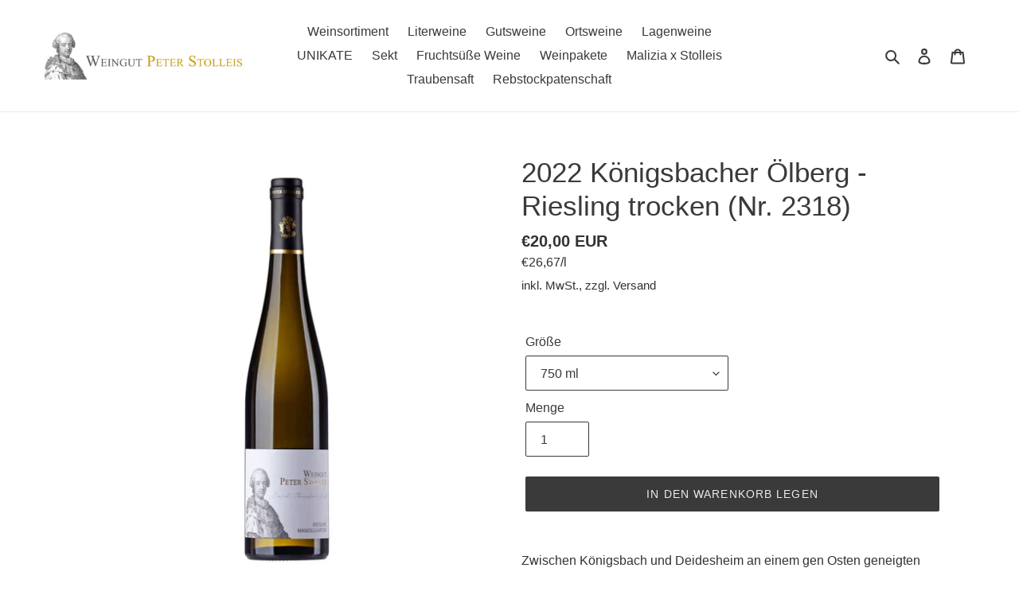

--- FILE ---
content_type: text/html; charset=utf-8
request_url: https://shop.stolleis.com/products/2021-konigsbacher-olberg-riesling-trocken-nr-1318
body_size: 22886
content:
<!doctype html>
<html class="no-js" lang="de">
<head>
  <meta charset="utf-8">
  <meta http-equiv="X-UA-Compatible" content="IE=edge,chrome=1">
  <meta name="viewport" content="width=device-width,initial-scale=1">
  <meta name="theme-color" content="#3a3a3a">

  <link rel="preconnect" href="https://cdn.shopify.com" crossorigin>
  <link rel="preconnect" href="https://fonts.shopifycdn.com" crossorigin>
  <link rel="preconnect" href="https://monorail-edge.shopifysvc.com"><link rel="preload" href="//shop.stolleis.com/cdn/shop/t/6/assets/theme.css?v=136619971045174987231655482900" as="style">
  <link rel="preload" as="font" href="" type="font/woff2" crossorigin>
  <link rel="preload" as="font" href="" type="font/woff2" crossorigin>
  <link rel="preload" as="font" href="" type="font/woff2" crossorigin>
  <link rel="preload" href="//shop.stolleis.com/cdn/shop/t/6/assets/theme.js?v=123430335111659336881655482900" as="script">
  <link rel="preload" href="//shop.stolleis.com/cdn/shop/t/6/assets/lazysizes.js?v=63098554868324070131655482899" as="script"><link rel="canonical" href="https://shop.stolleis.com/products/2021-konigsbacher-olberg-riesling-trocken-nr-1318"><link rel="shortcut icon" href="//shop.stolleis.com/cdn/shop/files/Favicon_32x32.png?v=1634560646" type="image/png"><title>2022 Königsbacher Ölberg - Riesling trocken (Nr. 2318)
&ndash; Weingut Peter Stolleis</title><meta name="description" content="Zwischen Königsbach und Deidesheim an einem gen Osten geneigten Hang liegt der Ölberg, dessen Boden von fruchtbarem Löss und Bruchstücken aus Mergelkalk durchzogen ist. Die hocharomatischen Trauben reifen durch die gute Erwärmung des Bodens in der morgendlichen Sonne fast zwei Wochen schneller heran als im benachbarten"><!-- /snippets/social-meta-tags.liquid -->


<meta property="og:site_name" content="Weingut Peter Stolleis">
<meta property="og:url" content="https://shop.stolleis.com/products/2021-konigsbacher-olberg-riesling-trocken-nr-1318">
<meta property="og:title" content="2022 Königsbacher Ölberg - Riesling trocken (Nr. 2318)">
<meta property="og:type" content="product">
<meta property="og:description" content="Zwischen Königsbach und Deidesheim an einem gen Osten geneigten Hang liegt der Ölberg, dessen Boden von fruchtbarem Löss und Bruchstücken aus Mergelkalk durchzogen ist. Die hocharomatischen Trauben reifen durch die gute Erwärmung des Bodens in der morgendlichen Sonne fast zwei Wochen schneller heran als im benachbarten"><meta property="og:image" content="http://shop.stolleis.com/cdn/shop/products/BasisbildRhenanajpeg_360x_faed0d7d-fd1c-4885-aa7d-85117bb29e01.webp?v=1667829898">
  <meta property="og:image:secure_url" content="https://shop.stolleis.com/cdn/shop/products/BasisbildRhenanajpeg_360x_faed0d7d-fd1c-4885-aa7d-85117bb29e01.webp?v=1667829898">
  <meta property="og:image:width" content="360">
  <meta property="og:image:height" content="540">
  <meta property="og:price:amount" content="20,00">
  <meta property="og:price:currency" content="EUR">



<meta name="twitter:card" content="summary_large_image">
<meta name="twitter:title" content="2022 Königsbacher Ölberg - Riesling trocken (Nr. 2318)">
<meta name="twitter:description" content="Zwischen Königsbach und Deidesheim an einem gen Osten geneigten Hang liegt der Ölberg, dessen Boden von fruchtbarem Löss und Bruchstücken aus Mergelkalk durchzogen ist. Die hocharomatischen Trauben reifen durch die gute Erwärmung des Bodens in der morgendlichen Sonne fast zwei Wochen schneller heran als im benachbarten">

  
<style data-shopify>
:root {
    --color-text: #3a3a3a;
    --color-text-rgb: 58, 58, 58;
    --color-body-text: #333232;
    --color-sale-text: #e22120;
    --color-small-button-text-border: #3a3a3a;
    --color-text-field: #ffffff;
    --color-text-field-text: #3a3a3a;
    --color-text-field-text-rgb: 58, 58, 58;

    --color-btn-primary: #3a3a3a;
    --color-btn-primary-darker: #212121;
    --color-btn-primary-text: #ebebeb;

    --color-blankstate: rgba(51, 50, 50, 0.35);
    --color-blankstate-border: rgba(51, 50, 50, 0.2);
    --color-blankstate-background: rgba(51, 50, 50, 0.1);

    --color-text-focus:#606060;
    --color-overlay-text-focus:#e6e6e6;
    --color-btn-primary-focus:#606060;
    --color-btn-social-focus:#d2d2d2;
    --color-small-button-text-border-focus:#606060;
    --predictive-search-focus:#f2f2f2;

    --color-body: #ffffff;
    --color-bg: #ffffff;
    --color-bg-rgb: 255, 255, 255;
    --color-bg-alt: rgba(51, 50, 50, 0.05);
    --color-bg-currency-selector: rgba(51, 50, 50, 0.2);

    --color-overlay-title-text: #ffffff;
    --color-image-overlay: #685858;
    --color-image-overlay-rgb: 104, 88, 88;--opacity-image-overlay: 0.4;--hover-overlay-opacity: 0.8;

    --color-border: #ebebeb;
    --color-border-form: #3a3a3a;
    --color-border-form-darker: #212121;

    --svg-select-icon: url(//shop.stolleis.com/cdn/shop/t/6/assets/ico-select.svg?v=9708592125115738411655482912);
    --slick-img-url: url(//shop.stolleis.com/cdn/shop/t/6/assets/ajax-loader.gif?v=41356863302472015721655482897);

    --font-weight-body--bold: 700;
    --font-weight-body--bolder: 700;

    --font-stack-header: Helvetica, Arial, sans-serif;
    --font-style-header: normal;
    --font-weight-header: 400;

    --font-stack-body: Helvetica, Arial, sans-serif;
    --font-style-body: normal;
    --font-weight-body: 400;

    --font-size-header: 26;

    --font-size-base: 16;

    --font-h1-desktop: 35;
    --font-h1-mobile: 32;
    --font-h2-desktop: 20;
    --font-h2-mobile: 18;
    --font-h3-mobile: 20;
    --font-h4-desktop: 17;
    --font-h4-mobile: 15;
    --font-h5-desktop: 15;
    --font-h5-mobile: 13;
    --font-h6-desktop: 14;
    --font-h6-mobile: 12;

    --font-mega-title-large-desktop: 65;

    --font-rich-text-large: 18;
    --font-rich-text-small: 14;

    
--color-video-bg: #f2f2f2;

    
    --global-color-image-loader-primary: rgba(58, 58, 58, 0.06);
    --global-color-image-loader-secondary: rgba(58, 58, 58, 0.12);
  }
</style>


  <style>*,::after,::before{box-sizing:border-box}body{margin:0}body,html{background-color:var(--color-body)}body,button{font-size:calc(var(--font-size-base) * 1px);font-family:var(--font-stack-body);font-style:var(--font-style-body);font-weight:var(--font-weight-body);color:var(--color-text);line-height:1.5}body,button{-webkit-font-smoothing:antialiased;-webkit-text-size-adjust:100%}.border-bottom{border-bottom:1px solid var(--color-border)}.btn--link{background-color:transparent;border:0;margin:0;color:var(--color-text);text-align:left}.text-right{text-align:right}.icon{display:inline-block;width:20px;height:20px;vertical-align:middle;fill:currentColor}.icon__fallback-text,.visually-hidden{position:absolute!important;overflow:hidden;clip:rect(0 0 0 0);height:1px;width:1px;margin:-1px;padding:0;border:0}svg.icon:not(.icon--full-color) circle,svg.icon:not(.icon--full-color) ellipse,svg.icon:not(.icon--full-color) g,svg.icon:not(.icon--full-color) line,svg.icon:not(.icon--full-color) path,svg.icon:not(.icon--full-color) polygon,svg.icon:not(.icon--full-color) polyline,svg.icon:not(.icon--full-color) rect,symbol.icon:not(.icon--full-color) circle,symbol.icon:not(.icon--full-color) ellipse,symbol.icon:not(.icon--full-color) g,symbol.icon:not(.icon--full-color) line,symbol.icon:not(.icon--full-color) path,symbol.icon:not(.icon--full-color) polygon,symbol.icon:not(.icon--full-color) polyline,symbol.icon:not(.icon--full-color) rect{fill:inherit;stroke:inherit}li{list-style:none}.list--inline{padding:0;margin:0}.list--inline>li{display:inline-block;margin-bottom:0;vertical-align:middle}a{color:var(--color-text);text-decoration:none}.h1,.h2,h1,h2{margin:0 0 17.5px;font-family:var(--font-stack-header);font-style:var(--font-style-header);font-weight:var(--font-weight-header);line-height:1.2;overflow-wrap:break-word;word-wrap:break-word}.h1 a,.h2 a,h1 a,h2 a{color:inherit;text-decoration:none;font-weight:inherit}.h1,h1{font-size:calc(((var(--font-h1-desktop))/ (var(--font-size-base))) * 1em);text-transform:none;letter-spacing:0}@media only screen and (max-width:749px){.h1,h1{font-size:calc(((var(--font-h1-mobile))/ (var(--font-size-base))) * 1em)}}.h2,h2{font-size:calc(((var(--font-h2-desktop))/ (var(--font-size-base))) * 1em);text-transform:uppercase;letter-spacing:.1em}@media only screen and (max-width:749px){.h2,h2{font-size:calc(((var(--font-h2-mobile))/ (var(--font-size-base))) * 1em)}}p{color:var(--color-body-text);margin:0 0 19.44444px}@media only screen and (max-width:749px){p{font-size:calc(((var(--font-size-base) - 1)/ (var(--font-size-base))) * 1em)}}p:last-child{margin-bottom:0}@media only screen and (max-width:749px){.small--hide{display:none!important}}.grid{list-style:none;margin:0;padding:0;margin-left:-30px}.grid::after{content:'';display:table;clear:both}@media only screen and (max-width:749px){.grid{margin-left:-22px}}.grid::after{content:'';display:table;clear:both}.grid--no-gutters{margin-left:0}.grid--no-gutters .grid__item{padding-left:0}.grid--table{display:table;table-layout:fixed;width:100%}.grid--table>.grid__item{float:none;display:table-cell;vertical-align:middle}.grid__item{float:left;padding-left:30px;width:100%}@media only screen and (max-width:749px){.grid__item{padding-left:22px}}.grid__item[class*="--push"]{position:relative}@media only screen and (min-width:750px){.medium-up--one-quarter{width:25%}.medium-up--push-one-third{width:33.33%}.medium-up--one-half{width:50%}.medium-up--push-one-third{left:33.33%;position:relative}}.site-header{position:relative;background-color:var(--color-body)}@media only screen and (max-width:749px){.site-header{border-bottom:1px solid var(--color-border)}}@media only screen and (min-width:750px){.site-header{padding:0 55px}.site-header.logo--center{padding-top:30px}}.site-header__logo{margin:15px 0}.logo-align--center .site-header__logo{text-align:center;margin:0 auto}@media only screen and (max-width:749px){.logo-align--center .site-header__logo{text-align:left;margin:15px 0}}@media only screen and (max-width:749px){.site-header__logo{padding-left:22px;text-align:left}.site-header__logo img{margin:0}}.site-header__logo-link{display:inline-block;word-break:break-word}@media only screen and (min-width:750px){.logo-align--center .site-header__logo-link{margin:0 auto}}.site-header__logo-image{display:block}@media only screen and (min-width:750px){.site-header__logo-image{margin:0 auto}}.site-header__logo-image img{width:100%}.site-header__logo-image--centered img{margin:0 auto}.site-header__logo img{display:block}.site-header__icons{position:relative;white-space:nowrap}@media only screen and (max-width:749px){.site-header__icons{width:auto;padding-right:13px}.site-header__icons .btn--link,.site-header__icons .site-header__cart{font-size:calc(((var(--font-size-base))/ (var(--font-size-base))) * 1em)}}.site-header__icons-wrapper{position:relative;display:-webkit-flex;display:-ms-flexbox;display:flex;width:100%;-ms-flex-align:center;-webkit-align-items:center;-moz-align-items:center;-ms-align-items:center;-o-align-items:center;align-items:center;-webkit-justify-content:flex-end;-ms-justify-content:flex-end;justify-content:flex-end}.site-header__account,.site-header__cart,.site-header__search{position:relative}.site-header__search.site-header__icon{display:none}@media only screen and (min-width:1400px){.site-header__search.site-header__icon{display:block}}.site-header__search-toggle{display:block}@media only screen and (min-width:750px){.site-header__account,.site-header__cart{padding:10px 11px}}.site-header__cart-title,.site-header__search-title{position:absolute!important;overflow:hidden;clip:rect(0 0 0 0);height:1px;width:1px;margin:-1px;padding:0;border:0;display:block;vertical-align:middle}.site-header__cart-title{margin-right:3px}.site-header__cart-count{display:flex;align-items:center;justify-content:center;position:absolute;right:.4rem;top:.2rem;font-weight:700;background-color:var(--color-btn-primary);color:var(--color-btn-primary-text);border-radius:50%;min-width:1em;height:1em}.site-header__cart-count span{font-family:HelveticaNeue,"Helvetica Neue",Helvetica,Arial,sans-serif;font-size:calc(11em / 16);line-height:1}@media only screen and (max-width:749px){.site-header__cart-count{top:calc(7em / 16);right:0;border-radius:50%;min-width:calc(19em / 16);height:calc(19em / 16)}}@media only screen and (max-width:749px){.site-header__cart-count span{padding:.25em calc(6em / 16);font-size:12px}}.site-header__menu{display:none}@media only screen and (max-width:749px){.site-header__icon{display:inline-block;vertical-align:middle;padding:10px 11px;margin:0}}@media only screen and (min-width:750px){.site-header__icon .icon-search{margin-right:3px}}.announcement-bar{z-index:10;position:relative;text-align:center;border-bottom:1px solid transparent;padding:2px}.announcement-bar__link{display:block}.announcement-bar__message{display:block;padding:11px 22px;font-size:calc(((16)/ (var(--font-size-base))) * 1em);font-weight:var(--font-weight-header)}@media only screen and (min-width:750px){.announcement-bar__message{padding-left:55px;padding-right:55px}}.site-nav{position:relative;padding:0;text-align:center;margin:25px 0}.site-nav a{padding:3px 10px}.site-nav__link{display:block;white-space:nowrap}.site-nav--centered .site-nav__link{padding-top:0}.site-nav__link .icon-chevron-down{width:calc(8em / 16);height:calc(8em / 16);margin-left:.5rem}.site-nav__label{border-bottom:1px solid transparent}.site-nav__link--active .site-nav__label{border-bottom-color:var(--color-text)}.site-nav__link--button{border:none;background-color:transparent;padding:3px 10px}.site-header__mobile-nav{z-index:11;position:relative;background-color:var(--color-body)}@media only screen and (max-width:749px){.site-header__mobile-nav{display:-webkit-flex;display:-ms-flexbox;display:flex;width:100%;-ms-flex-align:center;-webkit-align-items:center;-moz-align-items:center;-ms-align-items:center;-o-align-items:center;align-items:center}}.mobile-nav--open .icon-close{display:none}.main-content{opacity:0}.main-content .shopify-section{display:none}.main-content .shopify-section:first-child{display:inherit}.critical-hidden{display:none}</style>

  <script>
    window.performance.mark('debut:theme_stylesheet_loaded.start');

    function onLoadStylesheet() {
      performance.mark('debut:theme_stylesheet_loaded.end');
      performance.measure('debut:theme_stylesheet_loaded', 'debut:theme_stylesheet_loaded.start', 'debut:theme_stylesheet_loaded.end');

      var url = "//shop.stolleis.com/cdn/shop/t/6/assets/theme.css?v=136619971045174987231655482900";
      var link = document.querySelector('link[href="' + url + '"]');
      link.loaded = true;
      link.dispatchEvent(new Event('load'));
    }
  </script>

  <link rel="stylesheet" href="//shop.stolleis.com/cdn/shop/t/6/assets/theme.css?v=136619971045174987231655482900" type="text/css" media="print" onload="this.media='all';onLoadStylesheet()">

  <style>
    
    
    
    
    
    
  </style>

  <script>const moneyFormat = "€{{amount_with_comma_separator}} EUR"
var theme = {
      breakpoints: {
        medium: 750,
        large: 990,
        widescreen: 1400
      },
      strings: {
        addToCart: "In den Warenkorb legen",
        soldOut: "Ausgetrunken",
        unavailable: "Nicht verfügbar",
        regularPrice: "Normaler Preis",
        salePrice: "Sonderpreis",
        sale: "Angebot",
        fromLowestPrice: "von [price]",
        vendor: "Verkäufer",
        showMore: "Mehr anzeigen",
        showLess: "Weniger anzeigen",
        searchFor: "Suchen nach",
        addressError: "Kann die Adresse nicht finden",
        addressNoResults: "Keine Ergebnisse für diese Adresse",
        addressQueryLimit: "Du hast die Nutzungsgrenze der Google-API überschritten. Du solltest über ein Upgrade auf einen \u003ca href=\"https:\/\/developers.google.com\/maps\/premium\/usage-limits\"\u003ePremium-Plan\u003c\/a\u003e nachdenken.",
        authError: "Es gab ein Problem bei der Authentifizierung Ihres Google Maps-Kontos.",
        newWindow: "Öffnet ein neues Fenster.",
        external: "Öffnet externe Website.",
        newWindowExternal: "Öffnet externe Website in einem neuen Fenster.",
        removeLabel: "[product] entfernen",
        update: "Warenkorb aktualisieren",
        quantity: "Menge",
        discountedTotal: "Gesamtrabatt",
        regularTotal: "Normaler Gesamtpreis",
        priceColumn: "Rabattdetails finden Sie in der Preisspalte.",
        quantityMinimumMessage: "Die Menge muss 1 oder mehr sein",
        cartError: "Beim Aktualisieren des Warenkorbs ist ein Fehler aufgetreten. Bitte versuchen Sie es erneut.",
        removedItemMessage: "\u003cspan class=\"cart__removed-product-details\"\u003e([quantity]) [link]\u003c\/span\u003e aus deinem Warenkorb entfernt.",
        unitPrice: "Einzelpreis",
        unitPriceSeparator: "pro",
        oneCartCount: "1 Artikel",
        otherCartCount: "[count] Produkte",
        quantityLabel: "Menge: [count]",
        products: "Produkte",
        loading: "Wird geladen",
        number_of_results: "[result_number] von [results_count]",
        number_of_results_found: "[results_count] Ergebnisse gefunden",
        one_result_found: "1 Ergebnis gefunden"
      },
      moneyFormat: moneyFormat,
      moneyFormatWithCurrency: "€{{amount_with_comma_separator}} EUR",
      settings: {
        predictiveSearchEnabled: true,
        predictiveSearchShowPrice: false,
        predictiveSearchShowVendor: false
      },
      stylesheet: "//shop.stolleis.com/cdn/shop/t/6/assets/theme.css?v=136619971045174987231655482900"
    };document.documentElement.className = document.documentElement.className.replace('no-js', 'js');
  </script><script src="https://code.jquery.com/jquery-3.6.0.min.js" defer="defer"></script>
  <script src="//shop.stolleis.com/cdn/shop/t/6/assets/theme.js?v=123430335111659336881655482900" defer="defer"></script>
  <script src="//shop.stolleis.com/cdn/shop/t/6/assets/lazysizes.js?v=63098554868324070131655482899" async="async"></script>

  <script type="text/javascript">
    if (window.MSInputMethodContext && document.documentMode) {
      var scripts = document.getElementsByTagName('script')[0];
      var polyfill = document.createElement("script");
      polyfill.defer = true;
      polyfill.src = "//shop.stolleis.com/cdn/shop/t/6/assets/ie11CustomProperties.min.js?v=146208399201472936201655482898";

      scripts.parentNode.insertBefore(polyfill, scripts);
    }
  </script>

  <script>window.performance && window.performance.mark && window.performance.mark('shopify.content_for_header.start');</script><meta id="shopify-digital-wallet" name="shopify-digital-wallet" content="/59258142904/digital_wallets/dialog">
<meta name="shopify-checkout-api-token" content="ada4e09c4b0ad40e3242696b6c81cef5">
<meta id="in-context-paypal-metadata" data-shop-id="59258142904" data-venmo-supported="false" data-environment="production" data-locale="de_DE" data-paypal-v4="true" data-currency="EUR">
<link rel="alternate" type="application/json+oembed" href="https://shop.stolleis.com/products/2021-konigsbacher-olberg-riesling-trocken-nr-1318.oembed">
<script async="async" src="/checkouts/internal/preloads.js?locale=de-DE"></script>
<script id="shopify-features" type="application/json">{"accessToken":"ada4e09c4b0ad40e3242696b6c81cef5","betas":["rich-media-storefront-analytics"],"domain":"shop.stolleis.com","predictiveSearch":true,"shopId":59258142904,"locale":"de"}</script>
<script>var Shopify = Shopify || {};
Shopify.shop = "weingut-peter-stolleis.myshopify.com";
Shopify.locale = "de";
Shopify.currency = {"active":"EUR","rate":"1.0"};
Shopify.country = "DE";
Shopify.theme = {"name":"Copy of Debut -- WPD","id":133028806922,"schema_name":"Debut","schema_version":"17.14.0","theme_store_id":796,"role":"main"};
Shopify.theme.handle = "null";
Shopify.theme.style = {"id":null,"handle":null};
Shopify.cdnHost = "shop.stolleis.com/cdn";
Shopify.routes = Shopify.routes || {};
Shopify.routes.root = "/";</script>
<script type="module">!function(o){(o.Shopify=o.Shopify||{}).modules=!0}(window);</script>
<script>!function(o){function n(){var o=[];function n(){o.push(Array.prototype.slice.apply(arguments))}return n.q=o,n}var t=o.Shopify=o.Shopify||{};t.loadFeatures=n(),t.autoloadFeatures=n()}(window);</script>
<script id="shop-js-analytics" type="application/json">{"pageType":"product"}</script>
<script defer="defer" async type="module" src="//shop.stolleis.com/cdn/shopifycloud/shop-js/modules/v2/client.init-shop-cart-sync_D96QZrIF.de.esm.js"></script>
<script defer="defer" async type="module" src="//shop.stolleis.com/cdn/shopifycloud/shop-js/modules/v2/chunk.common_SV6uigsF.esm.js"></script>
<script type="module">
  await import("//shop.stolleis.com/cdn/shopifycloud/shop-js/modules/v2/client.init-shop-cart-sync_D96QZrIF.de.esm.js");
await import("//shop.stolleis.com/cdn/shopifycloud/shop-js/modules/v2/chunk.common_SV6uigsF.esm.js");

  window.Shopify.SignInWithShop?.initShopCartSync?.({"fedCMEnabled":true,"windoidEnabled":true});

</script>
<script id="__st">var __st={"a":59258142904,"offset":3600,"reqid":"9ec44c8d-179b-4524-985c-26db55518d57-1768456187","pageurl":"shop.stolleis.com\/products\/2021-konigsbacher-olberg-riesling-trocken-nr-1318","u":"bb830e777976","p":"product","rtyp":"product","rid":8018164809994};</script>
<script>window.ShopifyPaypalV4VisibilityTracking = true;</script>
<script id="captcha-bootstrap">!function(){'use strict';const t='contact',e='account',n='new_comment',o=[[t,t],['blogs',n],['comments',n],[t,'customer']],c=[[e,'customer_login'],[e,'guest_login'],[e,'recover_customer_password'],[e,'create_customer']],r=t=>t.map((([t,e])=>`form[action*='/${t}']:not([data-nocaptcha='true']) input[name='form_type'][value='${e}']`)).join(','),a=t=>()=>t?[...document.querySelectorAll(t)].map((t=>t.form)):[];function s(){const t=[...o],e=r(t);return a(e)}const i='password',u='form_key',d=['recaptcha-v3-token','g-recaptcha-response','h-captcha-response',i],f=()=>{try{return window.sessionStorage}catch{return}},m='__shopify_v',_=t=>t.elements[u];function p(t,e,n=!1){try{const o=window.sessionStorage,c=JSON.parse(o.getItem(e)),{data:r}=function(t){const{data:e,action:n}=t;return t[m]||n?{data:e,action:n}:{data:t,action:n}}(c);for(const[e,n]of Object.entries(r))t.elements[e]&&(t.elements[e].value=n);n&&o.removeItem(e)}catch(o){console.error('form repopulation failed',{error:o})}}const l='form_type',E='cptcha';function T(t){t.dataset[E]=!0}const w=window,h=w.document,L='Shopify',v='ce_forms',y='captcha';let A=!1;((t,e)=>{const n=(g='f06e6c50-85a8-45c8-87d0-21a2b65856fe',I='https://cdn.shopify.com/shopifycloud/storefront-forms-hcaptcha/ce_storefront_forms_captcha_hcaptcha.v1.5.2.iife.js',D={infoText:'Durch hCaptcha geschützt',privacyText:'Datenschutz',termsText:'Allgemeine Geschäftsbedingungen'},(t,e,n)=>{const o=w[L][v],c=o.bindForm;if(c)return c(t,g,e,D).then(n);var r;o.q.push([[t,g,e,D],n]),r=I,A||(h.body.append(Object.assign(h.createElement('script'),{id:'captcha-provider',async:!0,src:r})),A=!0)});var g,I,D;w[L]=w[L]||{},w[L][v]=w[L][v]||{},w[L][v].q=[],w[L][y]=w[L][y]||{},w[L][y].protect=function(t,e){n(t,void 0,e),T(t)},Object.freeze(w[L][y]),function(t,e,n,w,h,L){const[v,y,A,g]=function(t,e,n){const i=e?o:[],u=t?c:[],d=[...i,...u],f=r(d),m=r(i),_=r(d.filter((([t,e])=>n.includes(e))));return[a(f),a(m),a(_),s()]}(w,h,L),I=t=>{const e=t.target;return e instanceof HTMLFormElement?e:e&&e.form},D=t=>v().includes(t);t.addEventListener('submit',(t=>{const e=I(t);if(!e)return;const n=D(e)&&!e.dataset.hcaptchaBound&&!e.dataset.recaptchaBound,o=_(e),c=g().includes(e)&&(!o||!o.value);(n||c)&&t.preventDefault(),c&&!n&&(function(t){try{if(!f())return;!function(t){const e=f();if(!e)return;const n=_(t);if(!n)return;const o=n.value;o&&e.removeItem(o)}(t);const e=Array.from(Array(32),(()=>Math.random().toString(36)[2])).join('');!function(t,e){_(t)||t.append(Object.assign(document.createElement('input'),{type:'hidden',name:u})),t.elements[u].value=e}(t,e),function(t,e){const n=f();if(!n)return;const o=[...t.querySelectorAll(`input[type='${i}']`)].map((({name:t})=>t)),c=[...d,...o],r={};for(const[a,s]of new FormData(t).entries())c.includes(a)||(r[a]=s);n.setItem(e,JSON.stringify({[m]:1,action:t.action,data:r}))}(t,e)}catch(e){console.error('failed to persist form',e)}}(e),e.submit())}));const S=(t,e)=>{t&&!t.dataset[E]&&(n(t,e.some((e=>e===t))),T(t))};for(const o of['focusin','change'])t.addEventListener(o,(t=>{const e=I(t);D(e)&&S(e,y())}));const B=e.get('form_key'),M=e.get(l),P=B&&M;t.addEventListener('DOMContentLoaded',(()=>{const t=y();if(P)for(const e of t)e.elements[l].value===M&&p(e,B);[...new Set([...A(),...v().filter((t=>'true'===t.dataset.shopifyCaptcha))])].forEach((e=>S(e,t)))}))}(h,new URLSearchParams(w.location.search),n,t,e,['guest_login'])})(!0,!0)}();</script>
<script integrity="sha256-4kQ18oKyAcykRKYeNunJcIwy7WH5gtpwJnB7kiuLZ1E=" data-source-attribution="shopify.loadfeatures" defer="defer" src="//shop.stolleis.com/cdn/shopifycloud/storefront/assets/storefront/load_feature-a0a9edcb.js" crossorigin="anonymous"></script>
<script data-source-attribution="shopify.dynamic_checkout.dynamic.init">var Shopify=Shopify||{};Shopify.PaymentButton=Shopify.PaymentButton||{isStorefrontPortableWallets:!0,init:function(){window.Shopify.PaymentButton.init=function(){};var t=document.createElement("script");t.src="https://shop.stolleis.com/cdn/shopifycloud/portable-wallets/latest/portable-wallets.de.js",t.type="module",document.head.appendChild(t)}};
</script>
<script data-source-attribution="shopify.dynamic_checkout.buyer_consent">
  function portableWalletsHideBuyerConsent(e){var t=document.getElementById("shopify-buyer-consent"),n=document.getElementById("shopify-subscription-policy-button");t&&n&&(t.classList.add("hidden"),t.setAttribute("aria-hidden","true"),n.removeEventListener("click",e))}function portableWalletsShowBuyerConsent(e){var t=document.getElementById("shopify-buyer-consent"),n=document.getElementById("shopify-subscription-policy-button");t&&n&&(t.classList.remove("hidden"),t.removeAttribute("aria-hidden"),n.addEventListener("click",e))}window.Shopify?.PaymentButton&&(window.Shopify.PaymentButton.hideBuyerConsent=portableWalletsHideBuyerConsent,window.Shopify.PaymentButton.showBuyerConsent=portableWalletsShowBuyerConsent);
</script>
<script data-source-attribution="shopify.dynamic_checkout.cart.bootstrap">document.addEventListener("DOMContentLoaded",(function(){function t(){return document.querySelector("shopify-accelerated-checkout-cart, shopify-accelerated-checkout")}if(t())Shopify.PaymentButton.init();else{new MutationObserver((function(e,n){t()&&(Shopify.PaymentButton.init(),n.disconnect())})).observe(document.body,{childList:!0,subtree:!0})}}));
</script>
<link id="shopify-accelerated-checkout-styles" rel="stylesheet" media="screen" href="https://shop.stolleis.com/cdn/shopifycloud/portable-wallets/latest/accelerated-checkout-backwards-compat.css" crossorigin="anonymous">
<style id="shopify-accelerated-checkout-cart">
        #shopify-buyer-consent {
  margin-top: 1em;
  display: inline-block;
  width: 100%;
}

#shopify-buyer-consent.hidden {
  display: none;
}

#shopify-subscription-policy-button {
  background: none;
  border: none;
  padding: 0;
  text-decoration: underline;
  font-size: inherit;
  cursor: pointer;
}

#shopify-subscription-policy-button::before {
  box-shadow: none;
}

      </style>

<script>window.performance && window.performance.mark && window.performance.mark('shopify.content_for_header.end');</script>
<link href="https://monorail-edge.shopifysvc.com" rel="dns-prefetch">
<script>(function(){if ("sendBeacon" in navigator && "performance" in window) {try {var session_token_from_headers = performance.getEntriesByType('navigation')[0].serverTiming.find(x => x.name == '_s').description;} catch {var session_token_from_headers = undefined;}var session_cookie_matches = document.cookie.match(/_shopify_s=([^;]*)/);var session_token_from_cookie = session_cookie_matches && session_cookie_matches.length === 2 ? session_cookie_matches[1] : "";var session_token = session_token_from_headers || session_token_from_cookie || "";function handle_abandonment_event(e) {var entries = performance.getEntries().filter(function(entry) {return /monorail-edge.shopifysvc.com/.test(entry.name);});if (!window.abandonment_tracked && entries.length === 0) {window.abandonment_tracked = true;var currentMs = Date.now();var navigation_start = performance.timing.navigationStart;var payload = {shop_id: 59258142904,url: window.location.href,navigation_start,duration: currentMs - navigation_start,session_token,page_type: "product"};window.navigator.sendBeacon("https://monorail-edge.shopifysvc.com/v1/produce", JSON.stringify({schema_id: "online_store_buyer_site_abandonment/1.1",payload: payload,metadata: {event_created_at_ms: currentMs,event_sent_at_ms: currentMs}}));}}window.addEventListener('pagehide', handle_abandonment_event);}}());</script>
<script id="web-pixels-manager-setup">(function e(e,d,r,n,o){if(void 0===o&&(o={}),!Boolean(null===(a=null===(i=window.Shopify)||void 0===i?void 0:i.analytics)||void 0===a?void 0:a.replayQueue)){var i,a;window.Shopify=window.Shopify||{};var t=window.Shopify;t.analytics=t.analytics||{};var s=t.analytics;s.replayQueue=[],s.publish=function(e,d,r){return s.replayQueue.push([e,d,r]),!0};try{self.performance.mark("wpm:start")}catch(e){}var l=function(){var e={modern:/Edge?\/(1{2}[4-9]|1[2-9]\d|[2-9]\d{2}|\d{4,})\.\d+(\.\d+|)|Firefox\/(1{2}[4-9]|1[2-9]\d|[2-9]\d{2}|\d{4,})\.\d+(\.\d+|)|Chrom(ium|e)\/(9{2}|\d{3,})\.\d+(\.\d+|)|(Maci|X1{2}).+ Version\/(15\.\d+|(1[6-9]|[2-9]\d|\d{3,})\.\d+)([,.]\d+|)( \(\w+\)|)( Mobile\/\w+|) Safari\/|Chrome.+OPR\/(9{2}|\d{3,})\.\d+\.\d+|(CPU[ +]OS|iPhone[ +]OS|CPU[ +]iPhone|CPU IPhone OS|CPU iPad OS)[ +]+(15[._]\d+|(1[6-9]|[2-9]\d|\d{3,})[._]\d+)([._]\d+|)|Android:?[ /-](13[3-9]|1[4-9]\d|[2-9]\d{2}|\d{4,})(\.\d+|)(\.\d+|)|Android.+Firefox\/(13[5-9]|1[4-9]\d|[2-9]\d{2}|\d{4,})\.\d+(\.\d+|)|Android.+Chrom(ium|e)\/(13[3-9]|1[4-9]\d|[2-9]\d{2}|\d{4,})\.\d+(\.\d+|)|SamsungBrowser\/([2-9]\d|\d{3,})\.\d+/,legacy:/Edge?\/(1[6-9]|[2-9]\d|\d{3,})\.\d+(\.\d+|)|Firefox\/(5[4-9]|[6-9]\d|\d{3,})\.\d+(\.\d+|)|Chrom(ium|e)\/(5[1-9]|[6-9]\d|\d{3,})\.\d+(\.\d+|)([\d.]+$|.*Safari\/(?![\d.]+ Edge\/[\d.]+$))|(Maci|X1{2}).+ Version\/(10\.\d+|(1[1-9]|[2-9]\d|\d{3,})\.\d+)([,.]\d+|)( \(\w+\)|)( Mobile\/\w+|) Safari\/|Chrome.+OPR\/(3[89]|[4-9]\d|\d{3,})\.\d+\.\d+|(CPU[ +]OS|iPhone[ +]OS|CPU[ +]iPhone|CPU IPhone OS|CPU iPad OS)[ +]+(10[._]\d+|(1[1-9]|[2-9]\d|\d{3,})[._]\d+)([._]\d+|)|Android:?[ /-](13[3-9]|1[4-9]\d|[2-9]\d{2}|\d{4,})(\.\d+|)(\.\d+|)|Mobile Safari.+OPR\/([89]\d|\d{3,})\.\d+\.\d+|Android.+Firefox\/(13[5-9]|1[4-9]\d|[2-9]\d{2}|\d{4,})\.\d+(\.\d+|)|Android.+Chrom(ium|e)\/(13[3-9]|1[4-9]\d|[2-9]\d{2}|\d{4,})\.\d+(\.\d+|)|Android.+(UC? ?Browser|UCWEB|U3)[ /]?(15\.([5-9]|\d{2,})|(1[6-9]|[2-9]\d|\d{3,})\.\d+)\.\d+|SamsungBrowser\/(5\.\d+|([6-9]|\d{2,})\.\d+)|Android.+MQ{2}Browser\/(14(\.(9|\d{2,})|)|(1[5-9]|[2-9]\d|\d{3,})(\.\d+|))(\.\d+|)|K[Aa][Ii]OS\/(3\.\d+|([4-9]|\d{2,})\.\d+)(\.\d+|)/},d=e.modern,r=e.legacy,n=navigator.userAgent;return n.match(d)?"modern":n.match(r)?"legacy":"unknown"}(),u="modern"===l?"modern":"legacy",c=(null!=n?n:{modern:"",legacy:""})[u],f=function(e){return[e.baseUrl,"/wpm","/b",e.hashVersion,"modern"===e.buildTarget?"m":"l",".js"].join("")}({baseUrl:d,hashVersion:r,buildTarget:u}),m=function(e){var d=e.version,r=e.bundleTarget,n=e.surface,o=e.pageUrl,i=e.monorailEndpoint;return{emit:function(e){var a=e.status,t=e.errorMsg,s=(new Date).getTime(),l=JSON.stringify({metadata:{event_sent_at_ms:s},events:[{schema_id:"web_pixels_manager_load/3.1",payload:{version:d,bundle_target:r,page_url:o,status:a,surface:n,error_msg:t},metadata:{event_created_at_ms:s}}]});if(!i)return console&&console.warn&&console.warn("[Web Pixels Manager] No Monorail endpoint provided, skipping logging."),!1;try{return self.navigator.sendBeacon.bind(self.navigator)(i,l)}catch(e){}var u=new XMLHttpRequest;try{return u.open("POST",i,!0),u.setRequestHeader("Content-Type","text/plain"),u.send(l),!0}catch(e){return console&&console.warn&&console.warn("[Web Pixels Manager] Got an unhandled error while logging to Monorail."),!1}}}}({version:r,bundleTarget:l,surface:e.surface,pageUrl:self.location.href,monorailEndpoint:e.monorailEndpoint});try{o.browserTarget=l,function(e){var d=e.src,r=e.async,n=void 0===r||r,o=e.onload,i=e.onerror,a=e.sri,t=e.scriptDataAttributes,s=void 0===t?{}:t,l=document.createElement("script"),u=document.querySelector("head"),c=document.querySelector("body");if(l.async=n,l.src=d,a&&(l.integrity=a,l.crossOrigin="anonymous"),s)for(var f in s)if(Object.prototype.hasOwnProperty.call(s,f))try{l.dataset[f]=s[f]}catch(e){}if(o&&l.addEventListener("load",o),i&&l.addEventListener("error",i),u)u.appendChild(l);else{if(!c)throw new Error("Did not find a head or body element to append the script");c.appendChild(l)}}({src:f,async:!0,onload:function(){if(!function(){var e,d;return Boolean(null===(d=null===(e=window.Shopify)||void 0===e?void 0:e.analytics)||void 0===d?void 0:d.initialized)}()){var d=window.webPixelsManager.init(e)||void 0;if(d){var r=window.Shopify.analytics;r.replayQueue.forEach((function(e){var r=e[0],n=e[1],o=e[2];d.publishCustomEvent(r,n,o)})),r.replayQueue=[],r.publish=d.publishCustomEvent,r.visitor=d.visitor,r.initialized=!0}}},onerror:function(){return m.emit({status:"failed",errorMsg:"".concat(f," has failed to load")})},sri:function(e){var d=/^sha384-[A-Za-z0-9+/=]+$/;return"string"==typeof e&&d.test(e)}(c)?c:"",scriptDataAttributes:o}),m.emit({status:"loading"})}catch(e){m.emit({status:"failed",errorMsg:(null==e?void 0:e.message)||"Unknown error"})}}})({shopId: 59258142904,storefrontBaseUrl: "https://shop.stolleis.com",extensionsBaseUrl: "https://extensions.shopifycdn.com/cdn/shopifycloud/web-pixels-manager",monorailEndpoint: "https://monorail-edge.shopifysvc.com/unstable/produce_batch",surface: "storefront-renderer",enabledBetaFlags: ["2dca8a86"],webPixelsConfigList: [{"id":"shopify-app-pixel","configuration":"{}","eventPayloadVersion":"v1","runtimeContext":"STRICT","scriptVersion":"0450","apiClientId":"shopify-pixel","type":"APP","privacyPurposes":["ANALYTICS","MARKETING"]},{"id":"shopify-custom-pixel","eventPayloadVersion":"v1","runtimeContext":"LAX","scriptVersion":"0450","apiClientId":"shopify-pixel","type":"CUSTOM","privacyPurposes":["ANALYTICS","MARKETING"]}],isMerchantRequest: false,initData: {"shop":{"name":"Weingut Peter Stolleis","paymentSettings":{"currencyCode":"EUR"},"myshopifyDomain":"weingut-peter-stolleis.myshopify.com","countryCode":"DE","storefrontUrl":"https:\/\/shop.stolleis.com"},"customer":null,"cart":null,"checkout":null,"productVariants":[{"price":{"amount":20.0,"currencyCode":"EUR"},"product":{"title":"2022 Königsbacher Ölberg - Riesling trocken (Nr. 2318)","vendor":"Weingut Peter Stolleis","id":"8018164809994","untranslatedTitle":"2022 Königsbacher Ölberg - Riesling trocken (Nr. 2318)","url":"\/products\/2021-konigsbacher-olberg-riesling-trocken-nr-1318","type":""},"id":"43819557912842","image":{"src":"\/\/shop.stolleis.com\/cdn\/shop\/products\/BasisbildRhenanajpeg_360x_faed0d7d-fd1c-4885-aa7d-85117bb29e01.webp?v=1667829898"},"sku":"318-2021","title":"750 ml","untranslatedTitle":"750 ml"},{"price":{"amount":46.0,"currencyCode":"EUR"},"product":{"title":"2022 Königsbacher Ölberg - Riesling trocken (Nr. 2318)","vendor":"Weingut Peter Stolleis","id":"8018164809994","untranslatedTitle":"2022 Königsbacher Ölberg - Riesling trocken (Nr. 2318)","url":"\/products\/2021-konigsbacher-olberg-riesling-trocken-nr-1318","type":""},"id":"43819557945610","image":{"src":"\/\/shop.stolleis.com\/cdn\/shop\/products\/BasisbildRhenanajpeg_360x_faed0d7d-fd1c-4885-aa7d-85117bb29e01.webp?v=1667829898"},"sku":"318m-2022","title":"1500 ml","untranslatedTitle":"1500 ml"},{"price":{"amount":96.0,"currencyCode":"EUR"},"product":{"title":"2022 Königsbacher Ölberg - Riesling trocken (Nr. 2318)","vendor":"Weingut Peter Stolleis","id":"8018164809994","untranslatedTitle":"2022 Königsbacher Ölberg - Riesling trocken (Nr. 2318)","url":"\/products\/2021-konigsbacher-olberg-riesling-trocken-nr-1318","type":""},"id":"43819557978378","image":{"src":"\/\/shop.stolleis.com\/cdn\/shop\/products\/BasisbildRhenanajpeg_360x_faed0d7d-fd1c-4885-aa7d-85117bb29e01.webp?v=1667829898"},"sku":"318dm-2022","title":"3000 ml","untranslatedTitle":"3000 ml"},{"price":{"amount":241.0,"currencyCode":"EUR"},"product":{"title":"2022 Königsbacher Ölberg - Riesling trocken (Nr. 2318)","vendor":"Weingut Peter Stolleis","id":"8018164809994","untranslatedTitle":"2022 Königsbacher Ölberg - Riesling trocken (Nr. 2318)","url":"\/products\/2021-konigsbacher-olberg-riesling-trocken-nr-1318","type":""},"id":"43819558011146","image":{"src":"\/\/shop.stolleis.com\/cdn\/shop\/products\/BasisbildRhenanajpeg_360x_faed0d7d-fd1c-4885-aa7d-85117bb29e01.webp?v=1667829898"},"sku":"318met-2022","title":"6000 ml","untranslatedTitle":"6000 ml"}],"purchasingCompany":null},},"https://shop.stolleis.com/cdn","7cecd0b6w90c54c6cpe92089d5m57a67346",{"modern":"","legacy":""},{"shopId":"59258142904","storefrontBaseUrl":"https:\/\/shop.stolleis.com","extensionBaseUrl":"https:\/\/extensions.shopifycdn.com\/cdn\/shopifycloud\/web-pixels-manager","surface":"storefront-renderer","enabledBetaFlags":"[\"2dca8a86\"]","isMerchantRequest":"false","hashVersion":"7cecd0b6w90c54c6cpe92089d5m57a67346","publish":"custom","events":"[[\"page_viewed\",{}],[\"product_viewed\",{\"productVariant\":{\"price\":{\"amount\":20.0,\"currencyCode\":\"EUR\"},\"product\":{\"title\":\"2022 Königsbacher Ölberg - Riesling trocken (Nr. 2318)\",\"vendor\":\"Weingut Peter Stolleis\",\"id\":\"8018164809994\",\"untranslatedTitle\":\"2022 Königsbacher Ölberg - Riesling trocken (Nr. 2318)\",\"url\":\"\/products\/2021-konigsbacher-olberg-riesling-trocken-nr-1318\",\"type\":\"\"},\"id\":\"43819557912842\",\"image\":{\"src\":\"\/\/shop.stolleis.com\/cdn\/shop\/products\/BasisbildRhenanajpeg_360x_faed0d7d-fd1c-4885-aa7d-85117bb29e01.webp?v=1667829898\"},\"sku\":\"318-2021\",\"title\":\"750 ml\",\"untranslatedTitle\":\"750 ml\"}}]]"});</script><script>
  window.ShopifyAnalytics = window.ShopifyAnalytics || {};
  window.ShopifyAnalytics.meta = window.ShopifyAnalytics.meta || {};
  window.ShopifyAnalytics.meta.currency = 'EUR';
  var meta = {"product":{"id":8018164809994,"gid":"gid:\/\/shopify\/Product\/8018164809994","vendor":"Weingut Peter Stolleis","type":"","handle":"2021-konigsbacher-olberg-riesling-trocken-nr-1318","variants":[{"id":43819557912842,"price":2000,"name":"2022 Königsbacher Ölberg - Riesling trocken (Nr. 2318) - 750 ml","public_title":"750 ml","sku":"318-2021"},{"id":43819557945610,"price":4600,"name":"2022 Königsbacher Ölberg - Riesling trocken (Nr. 2318) - 1500 ml","public_title":"1500 ml","sku":"318m-2022"},{"id":43819557978378,"price":9600,"name":"2022 Königsbacher Ölberg - Riesling trocken (Nr. 2318) - 3000 ml","public_title":"3000 ml","sku":"318dm-2022"},{"id":43819558011146,"price":24100,"name":"2022 Königsbacher Ölberg - Riesling trocken (Nr. 2318) - 6000 ml","public_title":"6000 ml","sku":"318met-2022"}],"remote":false},"page":{"pageType":"product","resourceType":"product","resourceId":8018164809994,"requestId":"9ec44c8d-179b-4524-985c-26db55518d57-1768456187"}};
  for (var attr in meta) {
    window.ShopifyAnalytics.meta[attr] = meta[attr];
  }
</script>
<script class="analytics">
  (function () {
    var customDocumentWrite = function(content) {
      var jquery = null;

      if (window.jQuery) {
        jquery = window.jQuery;
      } else if (window.Checkout && window.Checkout.$) {
        jquery = window.Checkout.$;
      }

      if (jquery) {
        jquery('body').append(content);
      }
    };

    var hasLoggedConversion = function(token) {
      if (token) {
        return document.cookie.indexOf('loggedConversion=' + token) !== -1;
      }
      return false;
    }

    var setCookieIfConversion = function(token) {
      if (token) {
        var twoMonthsFromNow = new Date(Date.now());
        twoMonthsFromNow.setMonth(twoMonthsFromNow.getMonth() + 2);

        document.cookie = 'loggedConversion=' + token + '; expires=' + twoMonthsFromNow;
      }
    }

    var trekkie = window.ShopifyAnalytics.lib = window.trekkie = window.trekkie || [];
    if (trekkie.integrations) {
      return;
    }
    trekkie.methods = [
      'identify',
      'page',
      'ready',
      'track',
      'trackForm',
      'trackLink'
    ];
    trekkie.factory = function(method) {
      return function() {
        var args = Array.prototype.slice.call(arguments);
        args.unshift(method);
        trekkie.push(args);
        return trekkie;
      };
    };
    for (var i = 0; i < trekkie.methods.length; i++) {
      var key = trekkie.methods[i];
      trekkie[key] = trekkie.factory(key);
    }
    trekkie.load = function(config) {
      trekkie.config = config || {};
      trekkie.config.initialDocumentCookie = document.cookie;
      var first = document.getElementsByTagName('script')[0];
      var script = document.createElement('script');
      script.type = 'text/javascript';
      script.onerror = function(e) {
        var scriptFallback = document.createElement('script');
        scriptFallback.type = 'text/javascript';
        scriptFallback.onerror = function(error) {
                var Monorail = {
      produce: function produce(monorailDomain, schemaId, payload) {
        var currentMs = new Date().getTime();
        var event = {
          schema_id: schemaId,
          payload: payload,
          metadata: {
            event_created_at_ms: currentMs,
            event_sent_at_ms: currentMs
          }
        };
        return Monorail.sendRequest("https://" + monorailDomain + "/v1/produce", JSON.stringify(event));
      },
      sendRequest: function sendRequest(endpointUrl, payload) {
        // Try the sendBeacon API
        if (window && window.navigator && typeof window.navigator.sendBeacon === 'function' && typeof window.Blob === 'function' && !Monorail.isIos12()) {
          var blobData = new window.Blob([payload], {
            type: 'text/plain'
          });

          if (window.navigator.sendBeacon(endpointUrl, blobData)) {
            return true;
          } // sendBeacon was not successful

        } // XHR beacon

        var xhr = new XMLHttpRequest();

        try {
          xhr.open('POST', endpointUrl);
          xhr.setRequestHeader('Content-Type', 'text/plain');
          xhr.send(payload);
        } catch (e) {
          console.log(e);
        }

        return false;
      },
      isIos12: function isIos12() {
        return window.navigator.userAgent.lastIndexOf('iPhone; CPU iPhone OS 12_') !== -1 || window.navigator.userAgent.lastIndexOf('iPad; CPU OS 12_') !== -1;
      }
    };
    Monorail.produce('monorail-edge.shopifysvc.com',
      'trekkie_storefront_load_errors/1.1',
      {shop_id: 59258142904,
      theme_id: 133028806922,
      app_name: "storefront",
      context_url: window.location.href,
      source_url: "//shop.stolleis.com/cdn/s/trekkie.storefront.55c6279c31a6628627b2ba1c5ff367020da294e2.min.js"});

        };
        scriptFallback.async = true;
        scriptFallback.src = '//shop.stolleis.com/cdn/s/trekkie.storefront.55c6279c31a6628627b2ba1c5ff367020da294e2.min.js';
        first.parentNode.insertBefore(scriptFallback, first);
      };
      script.async = true;
      script.src = '//shop.stolleis.com/cdn/s/trekkie.storefront.55c6279c31a6628627b2ba1c5ff367020da294e2.min.js';
      first.parentNode.insertBefore(script, first);
    };
    trekkie.load(
      {"Trekkie":{"appName":"storefront","development":false,"defaultAttributes":{"shopId":59258142904,"isMerchantRequest":null,"themeId":133028806922,"themeCityHash":"13367392270830765380","contentLanguage":"de","currency":"EUR","eventMetadataId":"3c2411d4-f7f5-4896-bfc5-d953e7dc2b7c"},"isServerSideCookieWritingEnabled":true,"monorailRegion":"shop_domain","enabledBetaFlags":["65f19447"]},"Session Attribution":{},"S2S":{"facebookCapiEnabled":false,"source":"trekkie-storefront-renderer","apiClientId":580111}}
    );

    var loaded = false;
    trekkie.ready(function() {
      if (loaded) return;
      loaded = true;

      window.ShopifyAnalytics.lib = window.trekkie;

      var originalDocumentWrite = document.write;
      document.write = customDocumentWrite;
      try { window.ShopifyAnalytics.merchantGoogleAnalytics.call(this); } catch(error) {};
      document.write = originalDocumentWrite;

      window.ShopifyAnalytics.lib.page(null,{"pageType":"product","resourceType":"product","resourceId":8018164809994,"requestId":"9ec44c8d-179b-4524-985c-26db55518d57-1768456187","shopifyEmitted":true});

      var match = window.location.pathname.match(/checkouts\/(.+)\/(thank_you|post_purchase)/)
      var token = match? match[1]: undefined;
      if (!hasLoggedConversion(token)) {
        setCookieIfConversion(token);
        window.ShopifyAnalytics.lib.track("Viewed Product",{"currency":"EUR","variantId":43819557912842,"productId":8018164809994,"productGid":"gid:\/\/shopify\/Product\/8018164809994","name":"2022 Königsbacher Ölberg - Riesling trocken (Nr. 2318) - 750 ml","price":"20.00","sku":"318-2021","brand":"Weingut Peter Stolleis","variant":"750 ml","category":"","nonInteraction":true,"remote":false},undefined,undefined,{"shopifyEmitted":true});
      window.ShopifyAnalytics.lib.track("monorail:\/\/trekkie_storefront_viewed_product\/1.1",{"currency":"EUR","variantId":43819557912842,"productId":8018164809994,"productGid":"gid:\/\/shopify\/Product\/8018164809994","name":"2022 Königsbacher Ölberg - Riesling trocken (Nr. 2318) - 750 ml","price":"20.00","sku":"318-2021","brand":"Weingut Peter Stolleis","variant":"750 ml","category":"","nonInteraction":true,"remote":false,"referer":"https:\/\/shop.stolleis.com\/products\/2021-konigsbacher-olberg-riesling-trocken-nr-1318"});
      }
    });


        var eventsListenerScript = document.createElement('script');
        eventsListenerScript.async = true;
        eventsListenerScript.src = "//shop.stolleis.com/cdn/shopifycloud/storefront/assets/shop_events_listener-3da45d37.js";
        document.getElementsByTagName('head')[0].appendChild(eventsListenerScript);

})();</script>
<script
  defer
  src="https://shop.stolleis.com/cdn/shopifycloud/perf-kit/shopify-perf-kit-3.0.3.min.js"
  data-application="storefront-renderer"
  data-shop-id="59258142904"
  data-render-region="gcp-us-east1"
  data-page-type="product"
  data-theme-instance-id="133028806922"
  data-theme-name="Debut"
  data-theme-version="17.14.0"
  data-monorail-region="shop_domain"
  data-resource-timing-sampling-rate="10"
  data-shs="true"
  data-shs-beacon="true"
  data-shs-export-with-fetch="true"
  data-shs-logs-sample-rate="1"
  data-shs-beacon-endpoint="https://shop.stolleis.com/api/collect"
></script>
</head>

<body class="template-product">

  <a class="in-page-link visually-hidden skip-link" href="#MainContent">Direkt zum Inhalt</a><style data-shopify>

  .cart-popup {
    box-shadow: 1px 1px 10px 2px rgba(235, 235, 235, 0.5);
  }</style><div class="cart-popup-wrapper cart-popup-wrapper--hidden critical-hidden" role="dialog" aria-modal="true" aria-labelledby="CartPopupHeading" data-cart-popup-wrapper>
  <div class="cart-popup" data-cart-popup tabindex="-1">
    <div class="cart-popup__header">
      <h2 id="CartPopupHeading" class="cart-popup__heading">Zum Warenkorb hinzugefügt</h2>
      <button class="cart-popup__close" aria-label="Schließen" data-cart-popup-close><svg aria-hidden="true" focusable="false" role="presentation" class="icon icon-close" viewBox="0 0 40 40"><path d="M23.868 20.015L39.117 4.78c1.11-1.108 1.11-2.77 0-3.877-1.109-1.108-2.773-1.108-3.882 0L19.986 16.137 4.737.904C3.628-.204 1.965-.204.856.904c-1.11 1.108-1.11 2.77 0 3.877l15.249 15.234L.855 35.248c-1.108 1.108-1.108 2.77 0 3.877.555.554 1.248.831 1.942.831s1.386-.277 1.94-.83l15.25-15.234 15.248 15.233c.555.554 1.248.831 1.941.831s1.387-.277 1.941-.83c1.11-1.109 1.11-2.77 0-3.878L23.868 20.015z" class="layer"/></svg></button>
    </div>
    <div class="cart-popup-item">
      <div class="cart-popup-item__image-wrapper hide" data-cart-popup-image-wrapper data-image-loading-animation></div>
      <div class="cart-popup-item__description">
        <div>
          <h3 class="cart-popup-item__title" data-cart-popup-title></h3>
          <ul class="product-details" aria-label="Produktdetails" data-cart-popup-product-details></ul>
        </div>
        <div class="cart-popup-item__quantity">
          <span class="visually-hidden" data-cart-popup-quantity-label></span>
          <span aria-hidden="true">Menge:</span>
          <span aria-hidden="true" data-cart-popup-quantity></span>
        </div>
      </div>
    </div>

    <a href="/cart" class="cart-popup__cta-link btn btn--secondary-accent">
      Warenkorb einsehen (<span data-cart-popup-cart-quantity></span>)
    </a>

    <div class="cart-popup__dismiss">
      <button class="cart-popup__dismiss-button text-link text-link--accent" data-cart-popup-dismiss>
        Weiter einkaufen
      </button>
    </div>
  </div>
</div>

<div id="shopify-section-header" class="shopify-section">
  <style>
    
      .site-header__logo-image {
        max-width: 250px;
      }
    

    
      .site-header__logo-image {
        margin: 0;
      }
    
  </style>


<div id="SearchDrawer" class="search-bar drawer drawer--top critical-hidden" role="dialog" aria-modal="true" aria-label="Suchen" data-predictive-search-drawer>
  <div class="search-bar__interior">
    <div class="search-form__container" data-search-form-container>
      <form class="search-form search-bar__form" action="/search" method="get" role="search">
        <div class="search-form__input-wrapper">
          <input
            type="text"
            name="q"
            placeholder="Suchen"
            role="combobox"
            aria-autocomplete="list"
            aria-owns="predictive-search-results"
            aria-expanded="false"
            aria-label="Suchen"
            aria-haspopup="listbox"
            class="search-form__input search-bar__input"
            data-predictive-search-drawer-input
            data-base-url="/search"
          />
          <input type="hidden" name="options[prefix]" value="last" aria-hidden="true" />
          <div class="predictive-search-wrapper predictive-search-wrapper--drawer" data-predictive-search-mount="drawer"></div>
        </div>

        <button class="search-bar__submit search-form__submit"
          type="submit"
          data-search-form-submit>
          <svg aria-hidden="true" focusable="false" role="presentation" class="icon icon-search" viewBox="0 0 37 40"><path d="M35.6 36l-9.8-9.8c4.1-5.4 3.6-13.2-1.3-18.1-5.4-5.4-14.2-5.4-19.7 0-5.4 5.4-5.4 14.2 0 19.7 2.6 2.6 6.1 4.1 9.8 4.1 3 0 5.9-1 8.3-2.8l9.8 9.8c.4.4.9.6 1.4.6s1-.2 1.4-.6c.9-.9.9-2.1.1-2.9zm-20.9-8.2c-2.6 0-5.1-1-7-2.9-3.9-3.9-3.9-10.1 0-14C9.6 9 12.2 8 14.7 8s5.1 1 7 2.9c3.9 3.9 3.9 10.1 0 14-1.9 1.9-4.4 2.9-7 2.9z"/></svg>
          <span class="icon__fallback-text">Suchen</span>
        </button>
      </form>

      <div class="search-bar__actions">
        <button type="button" class="btn--link search-bar__close js-drawer-close">
          <svg aria-hidden="true" focusable="false" role="presentation" class="icon icon-close" viewBox="0 0 40 40"><path d="M23.868 20.015L39.117 4.78c1.11-1.108 1.11-2.77 0-3.877-1.109-1.108-2.773-1.108-3.882 0L19.986 16.137 4.737.904C3.628-.204 1.965-.204.856.904c-1.11 1.108-1.11 2.77 0 3.877l15.249 15.234L.855 35.248c-1.108 1.108-1.108 2.77 0 3.877.555.554 1.248.831 1.942.831s1.386-.277 1.94-.83l15.25-15.234 15.248 15.233c.555.554 1.248.831 1.941.831s1.387-.277 1.941-.83c1.11-1.109 1.11-2.77 0-3.878L23.868 20.015z" class="layer"/></svg>
          <span class="icon__fallback-text">Schließen (esc)</span>
        </button>
      </div>
    </div>
  </div>
</div>


<div data-section-id="header" data-section-type="header-section" data-header-section>
  
    
  

  <header class="site-header border-bottom logo--left" role="banner">
    <div class="grid grid--no-gutters grid--table site-header__mobile-nav">
      

      <div class="grid__item medium-up--one-quarter logo-align--left">
        
        
          <div class="h2 site-header__logo">
        
          
<a href="/" class="site-header__logo-image" data-image-loading-animation>
              
              <img class="lazyload js"
                   src="//shop.stolleis.com/cdn/shop/files/stolleis-logo-aktuell_300x300.png?v=1632985607"
                   data-src="//shop.stolleis.com/cdn/shop/files/stolleis-logo-aktuell_{width}x.png?v=1632985607"
                   data-widths="[180, 360, 540, 720, 900, 1080, 1296, 1512, 1728, 2048]"
                   data-aspectratio="4.127272727272727"
                   data-sizes="auto"
                   alt="Weingut Peter Stolleis"
                   style="max-width: 250px">
              <noscript>
                
                <img src="//shop.stolleis.com/cdn/shop/files/stolleis-logo-aktuell_250x.png?v=1632985607"
                     srcset="//shop.stolleis.com/cdn/shop/files/stolleis-logo-aktuell_250x.png?v=1632985607 1x, //shop.stolleis.com/cdn/shop/files/stolleis-logo-aktuell_250x@2x.png?v=1632985607 2x"
                     alt="Weingut Peter Stolleis"
                     style="max-width: 250px;">
              </noscript>
            </a>
          
        
          </div>
        
      </div>

      
        <nav class="grid__item medium-up--one-half small--hide" id="AccessibleNav" role="navigation">
          
<ul class="site-nav list--inline" id="SiteNav">
  



    
      <li >
        <a href="/collections/weinsortiment"
          class="site-nav__link site-nav__link--main"
          
        >
          <span class="site-nav__label">Weinsortiment</span>
        </a>
      </li>
    
  



    
      <li >
        <a href="/collections/literweine"
          class="site-nav__link site-nav__link--main"
          
        >
          <span class="site-nav__label">Literweine</span>
        </a>
      </li>
    
  



    
      <li >
        <a href="/collections/gutsweine"
          class="site-nav__link site-nav__link--main"
          
        >
          <span class="site-nav__label">Gutsweine</span>
        </a>
      </li>
    
  



    
      <li >
        <a href="/collections/ortsweine"
          class="site-nav__link site-nav__link--main"
          
        >
          <span class="site-nav__label">Ortsweine</span>
        </a>
      </li>
    
  



    
      <li >
        <a href="/collections/lagenweine"
          class="site-nav__link site-nav__link--main"
          
        >
          <span class="site-nav__label">Lagenweine</span>
        </a>
      </li>
    
  



    
      <li >
        <a href="/collections/unikate"
          class="site-nav__link site-nav__link--main"
          
        >
          <span class="site-nav__label">UNIKATE</span>
        </a>
      </li>
    
  



    
      <li >
        <a href="/collections/sekt"
          class="site-nav__link site-nav__link--main"
          
        >
          <span class="site-nav__label">Sekt</span>
        </a>
      </li>
    
  



    
      <li >
        <a href="/collections/fruchtsusse-weine"
          class="site-nav__link site-nav__link--main"
          
        >
          <span class="site-nav__label">Fruchtsüße Weine</span>
        </a>
      </li>
    
  



    
      <li >
        <a href="/collections/weinpakete"
          class="site-nav__link site-nav__link--main"
          
        >
          <span class="site-nav__label">Weinpakete</span>
        </a>
      </li>
    
  



    
      <li >
        <a href="/collections/malizia-x-stolleis"
          class="site-nav__link site-nav__link--main"
          
        >
          <span class="site-nav__label">Malizia x Stolleis</span>
        </a>
      </li>
    
  



    
      <li >
        <a href="/collections/traubensaft"
          class="site-nav__link site-nav__link--main"
          
        >
          <span class="site-nav__label">Traubensaft</span>
        </a>
      </li>
    
  



    
      <li >
        <a href="/products/rebstockpatenschaft-im-gimmeldinger-kapellenberg"
          class="site-nav__link site-nav__link--main"
          
        >
          <span class="site-nav__label">Rebstockpatenschaft</span>
        </a>
      </li>
    
  
</ul>

        </nav>
      

      <div class="grid__item medium-up--one-quarter text-right site-header__icons site-header__icons--plus">
        <div class="site-header__icons-wrapper">

          <button type="button" class="btn--link site-header__icon site-header__search-toggle js-drawer-open-top" data-predictive-search-open-drawer>
            <svg aria-hidden="true" focusable="false" role="presentation" class="icon icon-search" viewBox="0 0 37 40"><path d="M35.6 36l-9.8-9.8c4.1-5.4 3.6-13.2-1.3-18.1-5.4-5.4-14.2-5.4-19.7 0-5.4 5.4-5.4 14.2 0 19.7 2.6 2.6 6.1 4.1 9.8 4.1 3 0 5.9-1 8.3-2.8l9.8 9.8c.4.4.9.6 1.4.6s1-.2 1.4-.6c.9-.9.9-2.1.1-2.9zm-20.9-8.2c-2.6 0-5.1-1-7-2.9-3.9-3.9-3.9-10.1 0-14C9.6 9 12.2 8 14.7 8s5.1 1 7 2.9c3.9 3.9 3.9 10.1 0 14-1.9 1.9-4.4 2.9-7 2.9z"/></svg>
            <span class="icon__fallback-text">Suchen</span>
          </button>

          
            
              <a href="/account/login" class="site-header__icon site-header__account">
                <svg aria-hidden="true" focusable="false" role="presentation" class="icon icon-login" viewBox="0 0 28.33 37.68"><path d="M14.17 14.9a7.45 7.45 0 1 0-7.5-7.45 7.46 7.46 0 0 0 7.5 7.45zm0-10.91a3.45 3.45 0 1 1-3.5 3.46A3.46 3.46 0 0 1 14.17 4zM14.17 16.47A14.18 14.18 0 0 0 0 30.68c0 1.41.66 4 5.11 5.66a27.17 27.17 0 0 0 9.06 1.34c6.54 0 14.17-1.84 14.17-7a14.18 14.18 0 0 0-14.17-14.21zm0 17.21c-6.3 0-10.17-1.77-10.17-3a10.17 10.17 0 1 1 20.33 0c.01 1.23-3.86 3-10.16 3z"/></svg>
                <span class="icon__fallback-text">Einloggen</span>
              </a>
            
          

          <a href="/cart" class="site-header__icon site-header__cart">
            <svg aria-hidden="true" focusable="false" role="presentation" class="icon icon-cart" viewBox="0 0 37 40"><path d="M36.5 34.8L33.3 8h-5.9C26.7 3.9 23 .8 18.5.8S10.3 3.9 9.6 8H3.7L.5 34.8c-.2 1.5.4 2.4.9 3 .5.5 1.4 1.2 3.1 1.2h28c1.3 0 2.4-.4 3.1-1.3.7-.7 1-1.8.9-2.9zm-18-30c2.2 0 4.1 1.4 4.7 3.2h-9.5c.7-1.9 2.6-3.2 4.8-3.2zM4.5 35l2.8-23h2.2v3c0 1.1.9 2 2 2s2-.9 2-2v-3h10v3c0 1.1.9 2 2 2s2-.9 2-2v-3h2.2l2.8 23h-28z"/></svg>
            <span class="icon__fallback-text">Warenkorb</span>
            <div id="CartCount" class="site-header__cart-count hide critical-hidden" data-cart-count-bubble>
              <span data-cart-count>0</span>
              <span class="icon__fallback-text medium-up--hide">Produkte</span>
            </div>
          </a>

          
            <button type="button" class="btn--link site-header__icon site-header__menu js-mobile-nav-toggle mobile-nav--open" aria-controls="MobileNav"  aria-expanded="false" aria-label="Menü">
              <svg aria-hidden="true" focusable="false" role="presentation" class="icon icon-hamburger" viewBox="0 0 37 40"><path d="M33.5 25h-30c-1.1 0-2-.9-2-2s.9-2 2-2h30c1.1 0 2 .9 2 2s-.9 2-2 2zm0-11.5h-30c-1.1 0-2-.9-2-2s.9-2 2-2h30c1.1 0 2 .9 2 2s-.9 2-2 2zm0 23h-30c-1.1 0-2-.9-2-2s.9-2 2-2h30c1.1 0 2 .9 2 2s-.9 2-2 2z"/></svg>
              <svg aria-hidden="true" focusable="false" role="presentation" class="icon icon-close" viewBox="0 0 40 40"><path d="M23.868 20.015L39.117 4.78c1.11-1.108 1.11-2.77 0-3.877-1.109-1.108-2.773-1.108-3.882 0L19.986 16.137 4.737.904C3.628-.204 1.965-.204.856.904c-1.11 1.108-1.11 2.77 0 3.877l15.249 15.234L.855 35.248c-1.108 1.108-1.108 2.77 0 3.877.555.554 1.248.831 1.942.831s1.386-.277 1.94-.83l15.25-15.234 15.248 15.233c.555.554 1.248.831 1.941.831s1.387-.277 1.941-.83c1.11-1.109 1.11-2.77 0-3.878L23.868 20.015z" class="layer"/></svg>
            </button>
          
        </div>

      </div>
    </div>

    <nav class="mobile-nav-wrapper medium-up--hide critical-hidden" role="navigation">
      <ul id="MobileNav" class="mobile-nav">
        
<li class="mobile-nav__item border-bottom">
            
              <a href="/collections/weinsortiment"
                class="mobile-nav__link"
                
              >
                <span class="mobile-nav__label">Weinsortiment</span>
              </a>
            
          </li>
        
<li class="mobile-nav__item border-bottom">
            
              <a href="/collections/literweine"
                class="mobile-nav__link"
                
              >
                <span class="mobile-nav__label">Literweine</span>
              </a>
            
          </li>
        
<li class="mobile-nav__item border-bottom">
            
              <a href="/collections/gutsweine"
                class="mobile-nav__link"
                
              >
                <span class="mobile-nav__label">Gutsweine</span>
              </a>
            
          </li>
        
<li class="mobile-nav__item border-bottom">
            
              <a href="/collections/ortsweine"
                class="mobile-nav__link"
                
              >
                <span class="mobile-nav__label">Ortsweine</span>
              </a>
            
          </li>
        
<li class="mobile-nav__item border-bottom">
            
              <a href="/collections/lagenweine"
                class="mobile-nav__link"
                
              >
                <span class="mobile-nav__label">Lagenweine</span>
              </a>
            
          </li>
        
<li class="mobile-nav__item border-bottom">
            
              <a href="/collections/unikate"
                class="mobile-nav__link"
                
              >
                <span class="mobile-nav__label">UNIKATE</span>
              </a>
            
          </li>
        
<li class="mobile-nav__item border-bottom">
            
              <a href="/collections/sekt"
                class="mobile-nav__link"
                
              >
                <span class="mobile-nav__label">Sekt</span>
              </a>
            
          </li>
        
<li class="mobile-nav__item border-bottom">
            
              <a href="/collections/fruchtsusse-weine"
                class="mobile-nav__link"
                
              >
                <span class="mobile-nav__label">Fruchtsüße Weine</span>
              </a>
            
          </li>
        
<li class="mobile-nav__item border-bottom">
            
              <a href="/collections/weinpakete"
                class="mobile-nav__link"
                
              >
                <span class="mobile-nav__label">Weinpakete</span>
              </a>
            
          </li>
        
<li class="mobile-nav__item border-bottom">
            
              <a href="/collections/malizia-x-stolleis"
                class="mobile-nav__link"
                
              >
                <span class="mobile-nav__label">Malizia x Stolleis</span>
              </a>
            
          </li>
        
<li class="mobile-nav__item border-bottom">
            
              <a href="/collections/traubensaft"
                class="mobile-nav__link"
                
              >
                <span class="mobile-nav__label">Traubensaft</span>
              </a>
            
          </li>
        
<li class="mobile-nav__item">
            
              <a href="/products/rebstockpatenschaft-im-gimmeldinger-kapellenberg"
                class="mobile-nav__link"
                
              >
                <span class="mobile-nav__label">Rebstockpatenschaft</span>
              </a>
            
          </li>
        
      </ul>
    </nav>
  </header>

  
</div>



<script type="application/ld+json">
{
  "@context": "http://schema.org",
  "@type": "Organization",
  "name": "Weingut Peter Stolleis",
  
    
    "logo": "https:\/\/shop.stolleis.com\/cdn\/shop\/files\/stolleis-logo-aktuell_681x.png?v=1632985607",
  
  "sameAs": [
    "",
    "https:\/\/www.facebook.com\/weingut.stolleis\/",
    "",
    "https:\/\/www.instagram.com\/weingut_stolleis\/?hl=de",
    "",
    "",
    "",
    ""
  ],
  "url": "https:\/\/shop.stolleis.com"
}
</script>




</div>

  <div class="page-container drawer-page-content" id="PageContainer">

    <main class="main-content js-focus-hidden" id="MainContent" role="main" tabindex="-1">
      

<div id="shopify-section-product-template" class="shopify-section">













































<div class="product-template__container page-width"
  id="ProductSection-product-template"
  data-section-id="product-template"
  data-section-type="product"
  data-enable-history-state="true"
  data-ajax-enabled="true"
>
  


  <div class="grid product-single">
    <div class="grid__item product-single__media-group medium-up--one-half" data-product-single-media-group>






<div id="FeaturedMedia-product-template-34162948112650-wrapper"
    class="product-single__media-wrapper js"
    
    
    
    data-product-single-media-wrapper
    data-media-id="product-template-34162948112650"
    tabindex="-1">
  
      
<style>#FeaturedMedia-product-template-34162948112650 {
    max-width: 353.3333333333333px;
    max-height: 530px;
  }

  #FeaturedMedia-product-template-34162948112650-wrapper {
    max-width: 353.3333333333333px;
  }
</style>

      <div
        id="ImageZoom-product-template-34162948112650"
        style="padding-top:150.00000000000003%;"
        class="product-single__media"
        
        data-image-loading-animation>
        <img id="FeaturedMedia-product-template-34162948112650"
          class="feature-row__image product-featured-media lazyload"
          data-src="//shop.stolleis.com/cdn/shop/products/BasisbildRhenanajpeg_360x_faed0d7d-fd1c-4885-aa7d-85117bb29e01_{width}x.webp?v=1667829898"
          data-widths="[180, 360, 540, 720, 900, 1080, 1296, 1512, 1728, 2048]"
          data-aspectratio="0.6666666666666666"
          data-sizes="auto"
          
          alt="2022 Königsbacher Ölberg - Riesling trocken (Nr. 2318)"
           onload="window.performance.mark('debut:product:image_visible');">
      </div>
    
</div>

<noscript>
        
        <img src="//shop.stolleis.com/cdn/shop/products/BasisbildRhenanajpeg_360x_faed0d7d-fd1c-4885-aa7d-85117bb29e01_530x@2x.webp?v=1667829898" alt="2022 Königsbacher Ölberg - Riesling trocken (Nr. 2318)" id="FeaturedMedia-product-template" class="product-featured-media" style="max-width: 530px;">
      </noscript>

      

    </div>

    <div class="grid__item medium-up--one-half">
      <div class="product-single__meta">

        <h1 class="product-single__title">2022 Königsbacher Ölberg - Riesling trocken (Nr. 2318)</h1>
        <script>window.performance.mark('debut:product:title_visible');</script>

          <div class="product__price">
            


































<dl class="price
  
  
   price--unit-available "
  data-price
>

  
<div class="price__pricing-group">
    <div class="price__regular">
      <dt>
        <span class="visually-hidden visually-hidden--inline">Normaler Preis</span>
      </dt>
      <dd>
        <span class="price-item price-item--regular" data-regular-price>
          €20,00 EUR
        </span>
      </dd>
    </div>
    <div class="price__sale">
      <dt>
        <span class="visually-hidden visually-hidden--inline">Sonderpreis</span>
      </dt>
      <dd>
        <span class="price-item price-item--sale" data-sale-price>
          €20,00 EUR
        </span>
      </dd>
      <dt>
        <span class="visually-hidden visually-hidden--inline">Normaler Preis</span>
      </dt>
      <dd>
        <s class="price-item price-item--regular" data-regular-price>
          
            
          
        </s>
      </dd>
    </div>
    <div class="price__badges">
      <span class="price__badge price__badge--sale" aria-hidden="true">
        <span>Angebot</span>
      </span>
      <span class="price__badge price__badge--sold-out">
        <span>Ausgetrunken</span>
      </span>
    </div>
  </div>
  <div class="price__unit">
    <dt>
      <span class="visually-hidden visually-hidden--inline">Einzelpreis</span>
    </dt>
    <dd class="price-unit-price"><span data-unit-price>€26,67</span><span aria-hidden="true">/</span><span class="visually-hidden">pro&nbsp;</span><span data-unit-price-base-unit>l
</span></dd>
  </div>
</dl>

          </div><div class="product__policies rte" data-product-policies>inkl. MwSt., zzgl. Versand
</div>

          <form method="post" action="/cart/add" id="product_form_8018164809994" accept-charset="UTF-8" class="product-form product-form-product-template
" enctype="multipart/form-data" novalidate="novalidate" data-product-form=""><input type="hidden" name="form_type" value="product" /><input type="hidden" name="utf8" value="✓" />
            

            
              <div class="product-form__controls-group">
                
                  <div class="selector-wrapper js product-form__item">
                    <label for="SingleOptionSelector-0">
                      Größe
                    </label>
                    <select class="single-option-selector single-option-selector-product-template product-form__input"
                      id="SingleOptionSelector-0"
                      data-index="option1"
                    >
                      
                        <option value="750 ml" selected="selected">750 ml</option>
                      
                        <option value="1500 ml">1500 ml</option>
                      
                        <option value="3000 ml">3000 ml</option>
                      
                        <option value="6000 ml">6000 ml</option>
                      
                    </select>
                  </div>
                
              </div>
            

            <select name="id" id="ProductSelect-product-template" class="product-form__variants no-js">
              
                <option value="43819557912842" selected="selected">
                  750 ml 
                </option>
              
                <option value="43819557945610">
                  1500 ml 
                </option>
              
                <option value="43819557978378">
                  3000 ml 
                </option>
              
                <option value="43819558011146">
                  6000 ml 
                </option>
              
            </select>

            
              <div class="product-form__controls-group">
                <div class="product-form__item">
                  <label for="Quantity-product-template">Menge</label>
                  <input type="number" id="Quantity-product-template"
                    name="quantity" value="1" min="1" pattern="[0-9]*"
                    class="product-form__input product-form__input--quantity" data-quantity-input
                  >
                </div>
              </div>
            

            <div class="product-form__error-message-wrapper product-form__error-message-wrapper--hidden"
              data-error-message-wrapper
              role="alert"
            >
              <span class="visually-hidden">Fehler </span>
              <svg aria-hidden="true" focusable="false" role="presentation" class="icon icon-error" viewBox="0 0 14 14"><g fill="none" fill-rule="evenodd"><path d="M7 0a7 7 0 0 1 7 7 7 7 0 1 1-7-7z"/><path class="icon-error__symbol" d="M6.328 8.396l-.252-5.4h1.836l-.24 5.4H6.328zM6.04 10.16c0-.528.432-.972.96-.972s.972.444.972.972c0 .516-.444.96-.972.96a.97.97 0 0 1-.96-.96z"/></g></svg>
              <span class="product-form__error-message" data-error-message>Die Menge muss 1 oder mehr sein</span>
            </div>

            <div class="product-form__controls-group product-form__controls-group--submit">
              <div class="product-form__item product-form__item--submit"
              >
                <button type="submit" name="add"
                  
                  aria-label="In den Warenkorb legen"
                  class="btn product-form__cart-submit"
                  aria-haspopup="dialog"
                  data-add-to-cart>
                  <span data-add-to-cart-text>
                    
                      In den Warenkorb legen
                    
                  </span>
                  <span class="hide" data-loader>
                    <svg aria-hidden="true" focusable="false" role="presentation" class="icon icon-spinner" viewBox="0 0 20 20"><path d="M7.229 1.173a9.25 9.25 0 1 0 11.655 11.412 1.25 1.25 0 1 0-2.4-.698 6.75 6.75 0 1 1-8.506-8.329 1.25 1.25 0 1 0-.75-2.385z" fill="#919EAB"/></svg>
                  </span>
                </button>
                
              </div>
            </div>
          <div>
    <b></b>
    <div class-data='' id='wcp_vd_table' style ='margin-top :20px;'></div>             
    </div><input type="hidden" name="product-id" value="8018164809994" /><input type="hidden" name="section-id" value="product-template" /></form></div><p class="visually-hidden" data-product-status
          aria-live="polite"
          role="status"
        ></p><p class="visually-hidden" data-loader-status
          aria-live="assertive"
          role="alert"
          aria-hidden="true"
        >Produkt wird zum Warenkorb hinzugefügt</p>

        <div
          class="product-single__store-availability-container"
          data-store-availability-container
          data-product-title="2022 Königsbacher Ölberg - Riesling trocken (Nr. 2318)"
          data-has-only-default-variant="false"
          data-base-url="https://shop.stolleis.com/"
        >
        </div>

        <div class="product-single__description rte">
          <div itemprop="description" data-mce-fragment="1" class="hikashop_product_description_main" id="hikashop_product_description_main">
<div data-mce-fragment="1"><span data-mce-fragment="1" style="font-size: 12pt;">Zwischen Königsbach und Deidesheim an einem gen Osten geneigten Hang liegt der Ölberg, dessen Boden von fruchtbarem Löss und Bruchstücken aus Mergelkalk durchzogen ist. Die hocharomatischen Trauben reifen durch die gute Erwärmung des Bodens in der morgendlichen Sonne fast zwei Wochen schneller heran als im benachbarten Nußbien. Filigrane Frucht, florale Noten und eine lebendige Säure prägen die Weine von diesen über 30 Jahre alten Rebstöcken mit niedrigstem Ertrag.</span></div>
<div data-mce-fragment="1" style="text-align: justify;"><span data-mce-fragment="1" style="font-size: 12pt;">In drei Lesedurchgängen wurden die vollreifen Trauben per Hand gelesen, im Weingut nochmals per Hand sortiert und kurz darauf schonend gepresst. Der Most wird natürlich per Sedimentation vorgeklärt und anschließend mit weinbergseigenen Hefen (spontan) vergoren. Der Ausbau erfolgte im Jahrgang 2021 teils im Stückfass aus Pfälzer Eiche, teils im Edelstahltank. Ein minimale und späte Schwefelung sowie ein langes Lager auf der Hefe schließen sich an. Ein Wein mit herausragender Qualität und besonderem Reifepotential.<br data-mce-fragment="1"></span></div>
<div data-mce-fragment="1"> </div>
<div data-mce-fragment="1"> </div>
<div data-mce-fragment="1" style="text-align: justify;">
<strong data-mce-fragment="1"><span data-mce-fragment="1" style="font-size: 12pt;">Analysewerte:  </span></strong><span data-mce-fragment="1" style="font-size: 12pt;">Alk.13,0% vol., Restsüße  1,8 g/l, Säure  6,7 g/l - Biowein DE-ÖKO-022<br></span>
</div>
<div data-mce-fragment="1" style="text-align: justify;"><span data-mce-fragment="1" style="font-size: 12pt;"><strong data-mce-fragment="1">Menge:</strong> 750 ml <br data-mce-fragment="1"></span></div>
<div data-mce-fragment="1" style="text-align: justify;"><span data-mce-fragment="1" style="font-size: 12pt;"><strong data-mce-fragment="1"><strong data-mce-fragment="1" style="font-size: 15.5555562973022px; line-height: 23.9999980926514px;">Wein</strong>nummer:</strong> 2318<br></span></div>
<div data-mce-fragment="1" style="text-align: justify;">
<div data-mce-fragment="1" style="line-height: 23.99px; font-size: 13.33px;"><span data-mce-fragment="1" style="font-size: 12pt;"><strong data-mce-fragment="1">Allergene:</strong> Enthält Sulfite</span></div>
<div data-mce-fragment="1" style="line-height: 23.99px; font-size: 13.33px;"><span data-mce-fragment="1" style="font-size: 12pt;"><strong data-mce-fragment="1"><span data-mce-fragment="1" style="color: #000000;">Versandkosten:</span></strong> Siehe AGBs</span></div>
</div>
</div>
        </div>

        
          <!-- /snippets/social-sharing.liquid -->
<ul class="social-sharing">

  

  

  

</ul>

        
    </div>
  </div>
</div>


  <script type="application/json" id="ProductJson-product-template">
    {"id":8018164809994,"title":"2022 Königsbacher Ölberg - Riesling trocken (Nr. 2318)","handle":"2021-konigsbacher-olberg-riesling-trocken-nr-1318","description":"\u003cdiv itemprop=\"description\" data-mce-fragment=\"1\" class=\"hikashop_product_description_main\" id=\"hikashop_product_description_main\"\u003e\n\u003cdiv data-mce-fragment=\"1\"\u003e\u003cspan data-mce-fragment=\"1\" style=\"font-size: 12pt;\"\u003eZwischen Königsbach und Deidesheim an einem gen Osten geneigten Hang liegt der Ölberg, dessen Boden von fruchtbarem Löss und Bruchstücken aus Mergelkalk durchzogen ist. Die hocharomatischen Trauben reifen durch die gute Erwärmung des Bodens in der morgendlichen Sonne fast zwei Wochen schneller heran als im benachbarten Nußbien. Filigrane Frucht, florale Noten und eine lebendige Säure prägen die Weine von diesen über 30 Jahre alten Rebstöcken mit niedrigstem Ertrag.\u003c\/span\u003e\u003c\/div\u003e\n\u003cdiv data-mce-fragment=\"1\" style=\"text-align: justify;\"\u003e\u003cspan data-mce-fragment=\"1\" style=\"font-size: 12pt;\"\u003eIn drei Lesedurchgängen wurden die vollreifen Trauben per Hand gelesen, im Weingut nochmals per Hand sortiert und kurz darauf schonend gepresst. Der Most wird natürlich per Sedimentation vorgeklärt und anschließend mit weinbergseigenen Hefen (spontan) vergoren. Der Ausbau erfolgte im Jahrgang 2021 teils im Stückfass aus Pfälzer Eiche, teils im Edelstahltank. Ein minimale und späte Schwefelung sowie ein langes Lager auf der Hefe schließen sich an. Ein Wein mit herausragender Qualität und besonderem Reifepotential.\u003cbr data-mce-fragment=\"1\"\u003e\u003c\/span\u003e\u003c\/div\u003e\n\u003cdiv data-mce-fragment=\"1\"\u003e \u003c\/div\u003e\n\u003cdiv data-mce-fragment=\"1\"\u003e \u003c\/div\u003e\n\u003cdiv data-mce-fragment=\"1\" style=\"text-align: justify;\"\u003e\n\u003cstrong data-mce-fragment=\"1\"\u003e\u003cspan data-mce-fragment=\"1\" style=\"font-size: 12pt;\"\u003eAnalysewerte:  \u003c\/span\u003e\u003c\/strong\u003e\u003cspan data-mce-fragment=\"1\" style=\"font-size: 12pt;\"\u003eAlk.13,0% vol., Restsüße  1,8 g\/l, Säure  6,7 g\/l - Biowein DE-ÖKO-022\u003cbr\u003e\u003c\/span\u003e\n\u003c\/div\u003e\n\u003cdiv data-mce-fragment=\"1\" style=\"text-align: justify;\"\u003e\u003cspan data-mce-fragment=\"1\" style=\"font-size: 12pt;\"\u003e\u003cstrong data-mce-fragment=\"1\"\u003eMenge:\u003c\/strong\u003e 750 ml \u003cbr data-mce-fragment=\"1\"\u003e\u003c\/span\u003e\u003c\/div\u003e\n\u003cdiv data-mce-fragment=\"1\" style=\"text-align: justify;\"\u003e\u003cspan data-mce-fragment=\"1\" style=\"font-size: 12pt;\"\u003e\u003cstrong data-mce-fragment=\"1\"\u003e\u003cstrong data-mce-fragment=\"1\" style=\"font-size: 15.5555562973022px; line-height: 23.9999980926514px;\"\u003eWein\u003c\/strong\u003enummer:\u003c\/strong\u003e 2318\u003cbr\u003e\u003c\/span\u003e\u003c\/div\u003e\n\u003cdiv data-mce-fragment=\"1\" style=\"text-align: justify;\"\u003e\n\u003cdiv data-mce-fragment=\"1\" style=\"line-height: 23.99px; font-size: 13.33px;\"\u003e\u003cspan data-mce-fragment=\"1\" style=\"font-size: 12pt;\"\u003e\u003cstrong data-mce-fragment=\"1\"\u003eAllergene:\u003c\/strong\u003e Enthält Sulfite\u003c\/span\u003e\u003c\/div\u003e\n\u003cdiv data-mce-fragment=\"1\" style=\"line-height: 23.99px; font-size: 13.33px;\"\u003e\u003cspan data-mce-fragment=\"1\" style=\"font-size: 12pt;\"\u003e\u003cstrong data-mce-fragment=\"1\"\u003e\u003cspan data-mce-fragment=\"1\" style=\"color: #000000;\"\u003eVersandkosten:\u003c\/span\u003e\u003c\/strong\u003e Siehe AGBs\u003c\/span\u003e\u003c\/div\u003e\n\u003c\/div\u003e\n\u003c\/div\u003e","published_at":"2022-11-07T15:18:17+01:00","created_at":"2022-11-07T15:04:56+01:00","vendor":"Weingut Peter Stolleis","type":"","tags":["Weißwein"],"price":2000,"price_min":2000,"price_max":24100,"available":true,"price_varies":true,"compare_at_price":null,"compare_at_price_min":0,"compare_at_price_max":0,"compare_at_price_varies":false,"variants":[{"id":43819557912842,"title":"750 ml","option1":"750 ml","option2":null,"option3":null,"sku":"318-2021","requires_shipping":true,"taxable":true,"featured_image":null,"available":true,"name":"2022 Königsbacher Ölberg - Riesling trocken (Nr. 2318) - 750 ml","public_title":"750 ml","options":["750 ml"],"price":2000,"weight":1000,"compare_at_price":null,"inventory_management":null,"barcode":"","requires_selling_plan":false,"unit_price":2667,"unit_price_measurement":{"measured_type":"volume","quantity_value":"750.0","quantity_unit":"ml","reference_value":1,"reference_unit":"l"},"selling_plan_allocations":[]},{"id":43819557945610,"title":"1500 ml","option1":"1500 ml","option2":null,"option3":null,"sku":"318m-2022","requires_shipping":true,"taxable":true,"featured_image":null,"available":true,"name":"2022 Königsbacher Ölberg - Riesling trocken (Nr. 2318) - 1500 ml","public_title":"1500 ml","options":["1500 ml"],"price":4600,"weight":1000,"compare_at_price":null,"inventory_management":null,"barcode":"","requires_selling_plan":false,"unit_price":3067,"unit_price_measurement":{"measured_type":"volume","quantity_value":"1500.0","quantity_unit":"ml","reference_value":1,"reference_unit":"l"},"selling_plan_allocations":[]},{"id":43819557978378,"title":"3000 ml","option1":"3000 ml","option2":null,"option3":null,"sku":"318dm-2022","requires_shipping":true,"taxable":true,"featured_image":null,"available":true,"name":"2022 Königsbacher Ölberg - Riesling trocken (Nr. 2318) - 3000 ml","public_title":"3000 ml","options":["3000 ml"],"price":9600,"weight":1000,"compare_at_price":null,"inventory_management":null,"barcode":"","requires_selling_plan":false,"unit_price":3200,"unit_price_measurement":{"measured_type":"volume","quantity_value":"3000.0","quantity_unit":"ml","reference_value":1,"reference_unit":"l"},"selling_plan_allocations":[]},{"id":43819558011146,"title":"6000 ml","option1":"6000 ml","option2":null,"option3":null,"sku":"318met-2022","requires_shipping":true,"taxable":true,"featured_image":null,"available":true,"name":"2022 Königsbacher Ölberg - Riesling trocken (Nr. 2318) - 6000 ml","public_title":"6000 ml","options":["6000 ml"],"price":24100,"weight":1000,"compare_at_price":null,"inventory_management":null,"barcode":"","requires_selling_plan":false,"unit_price":4017,"unit_price_measurement":{"measured_type":"volume","quantity_value":"6000.0","quantity_unit":"ml","reference_value":1,"reference_unit":"l"},"selling_plan_allocations":[]}],"images":["\/\/shop.stolleis.com\/cdn\/shop\/products\/BasisbildRhenanajpeg_360x_faed0d7d-fd1c-4885-aa7d-85117bb29e01.webp?v=1667829898"],"featured_image":"\/\/shop.stolleis.com\/cdn\/shop\/products\/BasisbildRhenanajpeg_360x_faed0d7d-fd1c-4885-aa7d-85117bb29e01.webp?v=1667829898","options":["Größe"],"media":[{"alt":null,"id":34162948112650,"position":1,"preview_image":{"aspect_ratio":0.667,"height":540,"width":360,"src":"\/\/shop.stolleis.com\/cdn\/shop\/products\/BasisbildRhenanajpeg_360x_faed0d7d-fd1c-4885-aa7d-85117bb29e01.webp?v=1667829898"},"aspect_ratio":0.667,"height":540,"media_type":"image","src":"\/\/shop.stolleis.com\/cdn\/shop\/products\/BasisbildRhenanajpeg_360x_faed0d7d-fd1c-4885-aa7d-85117bb29e01.webp?v=1667829898","width":360}],"requires_selling_plan":false,"selling_plan_groups":[],"content":"\u003cdiv itemprop=\"description\" data-mce-fragment=\"1\" class=\"hikashop_product_description_main\" id=\"hikashop_product_description_main\"\u003e\n\u003cdiv data-mce-fragment=\"1\"\u003e\u003cspan data-mce-fragment=\"1\" style=\"font-size: 12pt;\"\u003eZwischen Königsbach und Deidesheim an einem gen Osten geneigten Hang liegt der Ölberg, dessen Boden von fruchtbarem Löss und Bruchstücken aus Mergelkalk durchzogen ist. Die hocharomatischen Trauben reifen durch die gute Erwärmung des Bodens in der morgendlichen Sonne fast zwei Wochen schneller heran als im benachbarten Nußbien. Filigrane Frucht, florale Noten und eine lebendige Säure prägen die Weine von diesen über 30 Jahre alten Rebstöcken mit niedrigstem Ertrag.\u003c\/span\u003e\u003c\/div\u003e\n\u003cdiv data-mce-fragment=\"1\" style=\"text-align: justify;\"\u003e\u003cspan data-mce-fragment=\"1\" style=\"font-size: 12pt;\"\u003eIn drei Lesedurchgängen wurden die vollreifen Trauben per Hand gelesen, im Weingut nochmals per Hand sortiert und kurz darauf schonend gepresst. Der Most wird natürlich per Sedimentation vorgeklärt und anschließend mit weinbergseigenen Hefen (spontan) vergoren. Der Ausbau erfolgte im Jahrgang 2021 teils im Stückfass aus Pfälzer Eiche, teils im Edelstahltank. Ein minimale und späte Schwefelung sowie ein langes Lager auf der Hefe schließen sich an. Ein Wein mit herausragender Qualität und besonderem Reifepotential.\u003cbr data-mce-fragment=\"1\"\u003e\u003c\/span\u003e\u003c\/div\u003e\n\u003cdiv data-mce-fragment=\"1\"\u003e \u003c\/div\u003e\n\u003cdiv data-mce-fragment=\"1\"\u003e \u003c\/div\u003e\n\u003cdiv data-mce-fragment=\"1\" style=\"text-align: justify;\"\u003e\n\u003cstrong data-mce-fragment=\"1\"\u003e\u003cspan data-mce-fragment=\"1\" style=\"font-size: 12pt;\"\u003eAnalysewerte:  \u003c\/span\u003e\u003c\/strong\u003e\u003cspan data-mce-fragment=\"1\" style=\"font-size: 12pt;\"\u003eAlk.13,0% vol., Restsüße  1,8 g\/l, Säure  6,7 g\/l - Biowein DE-ÖKO-022\u003cbr\u003e\u003c\/span\u003e\n\u003c\/div\u003e\n\u003cdiv data-mce-fragment=\"1\" style=\"text-align: justify;\"\u003e\u003cspan data-mce-fragment=\"1\" style=\"font-size: 12pt;\"\u003e\u003cstrong data-mce-fragment=\"1\"\u003eMenge:\u003c\/strong\u003e 750 ml \u003cbr data-mce-fragment=\"1\"\u003e\u003c\/span\u003e\u003c\/div\u003e\n\u003cdiv data-mce-fragment=\"1\" style=\"text-align: justify;\"\u003e\u003cspan data-mce-fragment=\"1\" style=\"font-size: 12pt;\"\u003e\u003cstrong data-mce-fragment=\"1\"\u003e\u003cstrong data-mce-fragment=\"1\" style=\"font-size: 15.5555562973022px; line-height: 23.9999980926514px;\"\u003eWein\u003c\/strong\u003enummer:\u003c\/strong\u003e 2318\u003cbr\u003e\u003c\/span\u003e\u003c\/div\u003e\n\u003cdiv data-mce-fragment=\"1\" style=\"text-align: justify;\"\u003e\n\u003cdiv data-mce-fragment=\"1\" style=\"line-height: 23.99px; font-size: 13.33px;\"\u003e\u003cspan data-mce-fragment=\"1\" style=\"font-size: 12pt;\"\u003e\u003cstrong data-mce-fragment=\"1\"\u003eAllergene:\u003c\/strong\u003e Enthält Sulfite\u003c\/span\u003e\u003c\/div\u003e\n\u003cdiv data-mce-fragment=\"1\" style=\"line-height: 23.99px; font-size: 13.33px;\"\u003e\u003cspan data-mce-fragment=\"1\" style=\"font-size: 12pt;\"\u003e\u003cstrong data-mce-fragment=\"1\"\u003e\u003cspan data-mce-fragment=\"1\" style=\"color: #000000;\"\u003eVersandkosten:\u003c\/span\u003e\u003c\/strong\u003e Siehe AGBs\u003c\/span\u003e\u003c\/div\u003e\n\u003c\/div\u003e\n\u003c\/div\u003e"}
  </script>
  <script type="application/json" id="ModelJson-product-template">
    []
  </script>

<script type='application/json' class='wcp_json_43819557912842 wcp_json_43819557945610 wcp_json_43819557978378 wcp_json_43819558011146 wcp_json_8018164809994 wcp_json' id='wcp_json_8018164809994' >{"id":8018164809994,"title":"2022 Königsbacher Ölberg - Riesling trocken (Nr. 2318)","handle":"2021-konigsbacher-olberg-riesling-trocken-nr-1318","description":"\u003cdiv itemprop=\"description\" data-mce-fragment=\"1\" class=\"hikashop_product_description_main\" id=\"hikashop_product_description_main\"\u003e\n\u003cdiv data-mce-fragment=\"1\"\u003e\u003cspan data-mce-fragment=\"1\" style=\"font-size: 12pt;\"\u003eZwischen Königsbach und Deidesheim an einem gen Osten geneigten Hang liegt der Ölberg, dessen Boden von fruchtbarem Löss und Bruchstücken aus Mergelkalk durchzogen ist. Die hocharomatischen Trauben reifen durch die gute Erwärmung des Bodens in der morgendlichen Sonne fast zwei Wochen schneller heran als im benachbarten Nußbien. Filigrane Frucht, florale Noten und eine lebendige Säure prägen die Weine von diesen über 30 Jahre alten Rebstöcken mit niedrigstem Ertrag.\u003c\/span\u003e\u003c\/div\u003e\n\u003cdiv data-mce-fragment=\"1\" style=\"text-align: justify;\"\u003e\u003cspan data-mce-fragment=\"1\" style=\"font-size: 12pt;\"\u003eIn drei Lesedurchgängen wurden die vollreifen Trauben per Hand gelesen, im Weingut nochmals per Hand sortiert und kurz darauf schonend gepresst. Der Most wird natürlich per Sedimentation vorgeklärt und anschließend mit weinbergseigenen Hefen (spontan) vergoren. Der Ausbau erfolgte im Jahrgang 2021 teils im Stückfass aus Pfälzer Eiche, teils im Edelstahltank. Ein minimale und späte Schwefelung sowie ein langes Lager auf der Hefe schließen sich an. Ein Wein mit herausragender Qualität und besonderem Reifepotential.\u003cbr data-mce-fragment=\"1\"\u003e\u003c\/span\u003e\u003c\/div\u003e\n\u003cdiv data-mce-fragment=\"1\"\u003e \u003c\/div\u003e\n\u003cdiv data-mce-fragment=\"1\"\u003e \u003c\/div\u003e\n\u003cdiv data-mce-fragment=\"1\" style=\"text-align: justify;\"\u003e\n\u003cstrong data-mce-fragment=\"1\"\u003e\u003cspan data-mce-fragment=\"1\" style=\"font-size: 12pt;\"\u003eAnalysewerte:  \u003c\/span\u003e\u003c\/strong\u003e\u003cspan data-mce-fragment=\"1\" style=\"font-size: 12pt;\"\u003eAlk.13,0% vol., Restsüße  1,8 g\/l, Säure  6,7 g\/l - Biowein DE-ÖKO-022\u003cbr\u003e\u003c\/span\u003e\n\u003c\/div\u003e\n\u003cdiv data-mce-fragment=\"1\" style=\"text-align: justify;\"\u003e\u003cspan data-mce-fragment=\"1\" style=\"font-size: 12pt;\"\u003e\u003cstrong data-mce-fragment=\"1\"\u003eMenge:\u003c\/strong\u003e 750 ml \u003cbr data-mce-fragment=\"1\"\u003e\u003c\/span\u003e\u003c\/div\u003e\n\u003cdiv data-mce-fragment=\"1\" style=\"text-align: justify;\"\u003e\u003cspan data-mce-fragment=\"1\" style=\"font-size: 12pt;\"\u003e\u003cstrong data-mce-fragment=\"1\"\u003e\u003cstrong data-mce-fragment=\"1\" style=\"font-size: 15.5555562973022px; line-height: 23.9999980926514px;\"\u003eWein\u003c\/strong\u003enummer:\u003c\/strong\u003e 2318\u003cbr\u003e\u003c\/span\u003e\u003c\/div\u003e\n\u003cdiv data-mce-fragment=\"1\" style=\"text-align: justify;\"\u003e\n\u003cdiv data-mce-fragment=\"1\" style=\"line-height: 23.99px; font-size: 13.33px;\"\u003e\u003cspan data-mce-fragment=\"1\" style=\"font-size: 12pt;\"\u003e\u003cstrong data-mce-fragment=\"1\"\u003eAllergene:\u003c\/strong\u003e Enthält Sulfite\u003c\/span\u003e\u003c\/div\u003e\n\u003cdiv data-mce-fragment=\"1\" style=\"line-height: 23.99px; font-size: 13.33px;\"\u003e\u003cspan data-mce-fragment=\"1\" style=\"font-size: 12pt;\"\u003e\u003cstrong data-mce-fragment=\"1\"\u003e\u003cspan data-mce-fragment=\"1\" style=\"color: #000000;\"\u003eVersandkosten:\u003c\/span\u003e\u003c\/strong\u003e Siehe AGBs\u003c\/span\u003e\u003c\/div\u003e\n\u003c\/div\u003e\n\u003c\/div\u003e","published_at":"2022-11-07T15:18:17+01:00","created_at":"2022-11-07T15:04:56+01:00","vendor":"Weingut Peter Stolleis","type":"","tags":["Weißwein"],"price":2000,"price_min":2000,"price_max":24100,"available":true,"price_varies":true,"compare_at_price":null,"compare_at_price_min":0,"compare_at_price_max":0,"compare_at_price_varies":false,"variants":[{"id":43819557912842,"title":"750 ml","option1":"750 ml","option2":null,"option3":null,"sku":"318-2021","requires_shipping":true,"taxable":true,"featured_image":null,"available":true,"name":"2022 Königsbacher Ölberg - Riesling trocken (Nr. 2318) - 750 ml","public_title":"750 ml","options":["750 ml"],"price":2000,"weight":1000,"compare_at_price":null,"inventory_management":null,"barcode":"","requires_selling_plan":false,"unit_price":2667,"unit_price_measurement":{"measured_type":"volume","quantity_value":"750.0","quantity_unit":"ml","reference_value":1,"reference_unit":"l"},"selling_plan_allocations":[]},{"id":43819557945610,"title":"1500 ml","option1":"1500 ml","option2":null,"option3":null,"sku":"318m-2022","requires_shipping":true,"taxable":true,"featured_image":null,"available":true,"name":"2022 Königsbacher Ölberg - Riesling trocken (Nr. 2318) - 1500 ml","public_title":"1500 ml","options":["1500 ml"],"price":4600,"weight":1000,"compare_at_price":null,"inventory_management":null,"barcode":"","requires_selling_plan":false,"unit_price":3067,"unit_price_measurement":{"measured_type":"volume","quantity_value":"1500.0","quantity_unit":"ml","reference_value":1,"reference_unit":"l"},"selling_plan_allocations":[]},{"id":43819557978378,"title":"3000 ml","option1":"3000 ml","option2":null,"option3":null,"sku":"318dm-2022","requires_shipping":true,"taxable":true,"featured_image":null,"available":true,"name":"2022 Königsbacher Ölberg - Riesling trocken (Nr. 2318) - 3000 ml","public_title":"3000 ml","options":["3000 ml"],"price":9600,"weight":1000,"compare_at_price":null,"inventory_management":null,"barcode":"","requires_selling_plan":false,"unit_price":3200,"unit_price_measurement":{"measured_type":"volume","quantity_value":"3000.0","quantity_unit":"ml","reference_value":1,"reference_unit":"l"},"selling_plan_allocations":[]},{"id":43819558011146,"title":"6000 ml","option1":"6000 ml","option2":null,"option3":null,"sku":"318met-2022","requires_shipping":true,"taxable":true,"featured_image":null,"available":true,"name":"2022 Königsbacher Ölberg - Riesling trocken (Nr. 2318) - 6000 ml","public_title":"6000 ml","options":["6000 ml"],"price":24100,"weight":1000,"compare_at_price":null,"inventory_management":null,"barcode":"","requires_selling_plan":false,"unit_price":4017,"unit_price_measurement":{"measured_type":"volume","quantity_value":"6000.0","quantity_unit":"ml","reference_value":1,"reference_unit":"l"},"selling_plan_allocations":[]}],"images":["\/\/shop.stolleis.com\/cdn\/shop\/products\/BasisbildRhenanajpeg_360x_faed0d7d-fd1c-4885-aa7d-85117bb29e01.webp?v=1667829898"],"featured_image":"\/\/shop.stolleis.com\/cdn\/shop\/products\/BasisbildRhenanajpeg_360x_faed0d7d-fd1c-4885-aa7d-85117bb29e01.webp?v=1667829898","options":["Größe"],"media":[{"alt":null,"id":34162948112650,"position":1,"preview_image":{"aspect_ratio":0.667,"height":540,"width":360,"src":"\/\/shop.stolleis.com\/cdn\/shop\/products\/BasisbildRhenanajpeg_360x_faed0d7d-fd1c-4885-aa7d-85117bb29e01.webp?v=1667829898"},"aspect_ratio":0.667,"height":540,"media_type":"image","src":"\/\/shop.stolleis.com\/cdn\/shop\/products\/BasisbildRhenanajpeg_360x_faed0d7d-fd1c-4885-aa7d-85117bb29e01.webp?v=1667829898","width":360}],"requires_selling_plan":false,"selling_plan_groups":[],"content":"\u003cdiv itemprop=\"description\" data-mce-fragment=\"1\" class=\"hikashop_product_description_main\" id=\"hikashop_product_description_main\"\u003e\n\u003cdiv data-mce-fragment=\"1\"\u003e\u003cspan data-mce-fragment=\"1\" style=\"font-size: 12pt;\"\u003eZwischen Königsbach und Deidesheim an einem gen Osten geneigten Hang liegt der Ölberg, dessen Boden von fruchtbarem Löss und Bruchstücken aus Mergelkalk durchzogen ist. Die hocharomatischen Trauben reifen durch die gute Erwärmung des Bodens in der morgendlichen Sonne fast zwei Wochen schneller heran als im benachbarten Nußbien. Filigrane Frucht, florale Noten und eine lebendige Säure prägen die Weine von diesen über 30 Jahre alten Rebstöcken mit niedrigstem Ertrag.\u003c\/span\u003e\u003c\/div\u003e\n\u003cdiv data-mce-fragment=\"1\" style=\"text-align: justify;\"\u003e\u003cspan data-mce-fragment=\"1\" style=\"font-size: 12pt;\"\u003eIn drei Lesedurchgängen wurden die vollreifen Trauben per Hand gelesen, im Weingut nochmals per Hand sortiert und kurz darauf schonend gepresst. Der Most wird natürlich per Sedimentation vorgeklärt und anschließend mit weinbergseigenen Hefen (spontan) vergoren. Der Ausbau erfolgte im Jahrgang 2021 teils im Stückfass aus Pfälzer Eiche, teils im Edelstahltank. Ein minimale und späte Schwefelung sowie ein langes Lager auf der Hefe schließen sich an. Ein Wein mit herausragender Qualität und besonderem Reifepotential.\u003cbr data-mce-fragment=\"1\"\u003e\u003c\/span\u003e\u003c\/div\u003e\n\u003cdiv data-mce-fragment=\"1\"\u003e \u003c\/div\u003e\n\u003cdiv data-mce-fragment=\"1\"\u003e \u003c\/div\u003e\n\u003cdiv data-mce-fragment=\"1\" style=\"text-align: justify;\"\u003e\n\u003cstrong data-mce-fragment=\"1\"\u003e\u003cspan data-mce-fragment=\"1\" style=\"font-size: 12pt;\"\u003eAnalysewerte:  \u003c\/span\u003e\u003c\/strong\u003e\u003cspan data-mce-fragment=\"1\" style=\"font-size: 12pt;\"\u003eAlk.13,0% vol., Restsüße  1,8 g\/l, Säure  6,7 g\/l - Biowein DE-ÖKO-022\u003cbr\u003e\u003c\/span\u003e\n\u003c\/div\u003e\n\u003cdiv data-mce-fragment=\"1\" style=\"text-align: justify;\"\u003e\u003cspan data-mce-fragment=\"1\" style=\"font-size: 12pt;\"\u003e\u003cstrong data-mce-fragment=\"1\"\u003eMenge:\u003c\/strong\u003e 750 ml \u003cbr data-mce-fragment=\"1\"\u003e\u003c\/span\u003e\u003c\/div\u003e\n\u003cdiv data-mce-fragment=\"1\" style=\"text-align: justify;\"\u003e\u003cspan data-mce-fragment=\"1\" style=\"font-size: 12pt;\"\u003e\u003cstrong data-mce-fragment=\"1\"\u003e\u003cstrong data-mce-fragment=\"1\" style=\"font-size: 15.5555562973022px; line-height: 23.9999980926514px;\"\u003eWein\u003c\/strong\u003enummer:\u003c\/strong\u003e 2318\u003cbr\u003e\u003c\/span\u003e\u003c\/div\u003e\n\u003cdiv data-mce-fragment=\"1\" style=\"text-align: justify;\"\u003e\n\u003cdiv data-mce-fragment=\"1\" style=\"line-height: 23.99px; font-size: 13.33px;\"\u003e\u003cspan data-mce-fragment=\"1\" style=\"font-size: 12pt;\"\u003e\u003cstrong data-mce-fragment=\"1\"\u003eAllergene:\u003c\/strong\u003e Enthält Sulfite\u003c\/span\u003e\u003c\/div\u003e\n\u003cdiv data-mce-fragment=\"1\" style=\"line-height: 23.99px; font-size: 13.33px;\"\u003e\u003cspan data-mce-fragment=\"1\" style=\"font-size: 12pt;\"\u003e\u003cstrong data-mce-fragment=\"1\"\u003e\u003cspan data-mce-fragment=\"1\" style=\"color: #000000;\"\u003eVersandkosten:\u003c\/span\u003e\u003c\/strong\u003e Siehe AGBs\u003c\/span\u003e\u003c\/div\u003e\n\u003c\/div\u003e\n\u003c\/div\u003e"}
</script>
</div>
<div id="shopify-section-product-recommendations" class="shopify-section"><div class="page-width" data-base-url="/recommendations/products" data-product-id="8018164809994" data-section-id="product-recommendations" data-section-type="product-recommendations"></div>
</div>

<div id="backToCollection"></div>

<script>
  // Override default values of shop.strings for each template.
  // Alternate product templates can change values of
  // add to cart button, sold out, and unavailable states here.
  theme.productStrings = {
    addToCart: "In den Warenkorb legen",
    soldOut: "Ausgetrunken",
    unavailable: "Nicht verfügbar"
  };

  if(sessionStorage.backToCollection) {
    theme.backToCollection = {};
    theme.backToCollection.collection = JSON.parse(sessionStorage.backToCollection);
    var productCollections = [{"id":279784882360,"handle":"lagenweine","updated_at":"2026-01-14T13:14:24+01:00","published_at":"2021-10-11T16:13:21+02:00","sort_order":"manual","template_suffix":"","published_scope":"web","title":"Lagenweine","body_html":"\u003cdiv style=\"text-align: center;\"\u003e\u003cspan style=\"color: #404040;\"\u003eIn den drei \"Großen Lagen\" wachsen unsere feinsten Weine. Sie stellen die Spitze unserer Qualitätspyramide dar und entstammen Lagen, deren Namen schon seit Jahrhunderten für herausragende Qualitäten und besonderes Reifepotential stehen.\u003c\/span\u003e\u003c\/div\u003e"},{"id":280453021880,"handle":"rieslinge","updated_at":"2026-01-14T13:14:24+01:00","published_at":"2021-10-29T14:58:24+02:00","sort_order":"manual","template_suffix":"","published_scope":"web","title":"Unsere Rieslinge","body_html":""},{"id":279391109304,"handle":"weinsortiment","updated_at":"2026-01-14T13:14:24+01:00","published_at":"2021-09-30T09:46:42+02:00","sort_order":"manual","template_suffix":"","published_scope":"web","title":"Weinsortiment","body_html":""}];
    var showCollection = false;
    if (productCollections) {
      productCollections.forEach(function(collection) {
        if (collection.title === theme.backToCollection.collection.title) {
          showCollection = true;
        }
      });
    }
    if(showCollection) {
      var backToCollectionHTML = '<div class="text-center return-link-wrapper page-width"><a href="' + theme.backToCollection.collection.link + '" class="btn btn--secondary btn--has-icon-before"><svg aria-hidden="true" focusable="false" role="presentation" class="icon icon--wide icon-arrow-left" viewBox="0 0 20 8"><path d="M4.814 7.555C3.95 6.61 3.2 5.893 2.568 5.4 1.937 4.91 1.341 4.544.781 4.303v-.44a9.933 9.933 0 0 0 1.875-1.196c.606-.485 1.328-1.196 2.168-2.134h.752c-.612 1.309-1.253 2.315-1.924 3.018H19.23v.986H3.652c.495.632.84 1.1 1.036 1.406.195.306.485.843.869 1.612h-.743z" fill="#000" fill-rule="evenodd"/></svg>Zurück zu ' + theme.backToCollection.collection.title + '</a></div>';
      var backToCollectionContainer = document.getElementById('backToCollection');
      backToCollectionContainer.insertAdjacentHTML('afterbegin', backToCollectionHTML);
    }
  }
</script>



<script type="application/ld+json">
{
  "@context": "http://schema.org/",
  "@type": "Product",
  "name": "2022 Königsbacher Ölberg - Riesling trocken (Nr. 2318)",
  "url": "https:\/\/shop.stolleis.com\/products\/2021-konigsbacher-olberg-riesling-trocken-nr-1318","image": [
      "https:\/\/shop.stolleis.com\/cdn\/shop\/products\/BasisbildRhenanajpeg_360x_faed0d7d-fd1c-4885-aa7d-85117bb29e01_360x.webp?v=1667829898"
    ],"description": "\nZwischen Königsbach und Deidesheim an einem gen Osten geneigten Hang liegt der Ölberg, dessen Boden von fruchtbarem Löss und Bruchstücken aus Mergelkalk durchzogen ist. Die hocharomatischen Trauben reifen durch die gute Erwärmung des Bodens in der morgendlichen Sonne fast zwei Wochen schneller heran als im benachbarten Nußbien. Filigrane Frucht, florale Noten und eine lebendige Säure prägen die Weine von diesen über 30 Jahre alten Rebstöcken mit niedrigstem Ertrag.\nIn drei Lesedurchgängen wurden die vollreifen Trauben per Hand gelesen, im Weingut nochmals per Hand sortiert und kurz darauf schonend gepresst. Der Most wird natürlich per Sedimentation vorgeklärt und anschließend mit weinbergseigenen Hefen (spontan) vergoren. Der Ausbau erfolgte im Jahrgang 2021 teils im Stückfass aus Pfälzer Eiche, teils im Edelstahltank. Ein minimale und späte Schwefelung sowie ein langes Lager auf der Hefe schließen sich an. Ein Wein mit herausragender Qualität und besonderem Reifepotential.\n \n \n\nAnalysewerte:  Alk.13,0% vol., Restsüße  1,8 g\/l, Säure  6,7 g\/l - Biowein DE-ÖKO-022\n\nMenge: 750 ml \nWeinnummer: 2318\n\nAllergene: Enthält Sulfite\nVersandkosten: Siehe AGBs\n\n","sku": "318-2021","brand": {
    "@type": "Thing",
    "name": "Weingut Peter Stolleis"
  },
  "offers": [{
        "@type" : "Offer","sku": "318-2021","availability" : "http://schema.org/InStock",
        "price" : 20.0,
        "priceCurrency" : "EUR",
        "url" : "https:\/\/shop.stolleis.com\/products\/2021-konigsbacher-olberg-riesling-trocken-nr-1318?variant=43819557912842"
      },
{
        "@type" : "Offer","sku": "318m-2022","availability" : "http://schema.org/InStock",
        "price" : 46.0,
        "priceCurrency" : "EUR",
        "url" : "https:\/\/shop.stolleis.com\/products\/2021-konigsbacher-olberg-riesling-trocken-nr-1318?variant=43819557945610"
      },
{
        "@type" : "Offer","sku": "318dm-2022","availability" : "http://schema.org/InStock",
        "price" : 96.0,
        "priceCurrency" : "EUR",
        "url" : "https:\/\/shop.stolleis.com\/products\/2021-konigsbacher-olberg-riesling-trocken-nr-1318?variant=43819557978378"
      },
{
        "@type" : "Offer","sku": "318met-2022","availability" : "http://schema.org/InStock",
        "price" : 241.0,
        "priceCurrency" : "EUR",
        "url" : "https:\/\/shop.stolleis.com\/products\/2021-konigsbacher-olberg-riesling-trocken-nr-1318?variant=43819558011146"
      }
]
}
</script>

    </main>

    <div id="shopify-section-footer" class="shopify-section">
<style>
  .site-footer__hr {
    border-bottom: 1px solid #dddddd;
  }

  .site-footer p,
  .site-footer__linklist-item a,
  .site-footer__rte a,
  .site-footer h4,
  .site-footer small,
  .site-footer__copyright-content a,
  .site-footer__newsletter-error,
  .site-footer__social-icons .social-icons__link {
    color: #333232;
  }

  .site-footer {
    color: #333232;
    background-color: #f6f6f6;
  }

  .site-footer__rte a {
    border-bottom: 1px solid #333232;
  }

  .site-footer__rte a:hover,
  .site-footer__linklist-item a:hover,
  .site-footer__copyright-content a:hover {
    color: #5a5858;
    border-bottom: 1px solid #5a5858;
  }

  .site-footer__social-icons .social-icons__link:hover {
    color: #5a5858;
  }
</style><footer class="site-footer critical-hidden" role="contentinfo" data-section-id="footer" data-section-type="footer-section">
  <div class="page-width">
    <div class="site-footer__content"><div class="site-footer__item
                    
                    site-footer__item--one-half
                    "
             >
          <div class="site-footer__item-inner site-footer__item-inner--link_list"><p class="h4"></p><ul class="site-footer__linklist
                            list--inline"><li class="site-footer__linklist-item">
                        <a href="/search"
                          
                        >
                          Suchen
                        </a>
                      </li><li class="site-footer__linklist-item">
                        <a href="/pages/kontakt"
                          
                        >
                          Kontakt
                        </a>
                      </li><li class="site-footer__linklist-item">
                        <a href="/pages/impressum"
                          
                        >
                          Impressum
                        </a>
                      </li><li class="site-footer__linklist-item">
                        <a href="/pages/datenschutz"
                          
                        >
                          Datenschutz
                        </a>
                      </li><li class="site-footer__linklist-item">
                        <a href="/pages/agb"
                          
                        >
                          AGB
                        </a>
                      </li></ul></div>
        </div><div class="site-footer__item
                    
                    site-footer__item--one-half
                    "
             >
          <div class="site-footer__item-inner site-footer__item-inner--newsletter"><p class="h4">Abonnieren Sie unseren Newsletter</p><div class="site-footer__newsletter
                          "><form method="post" action="/contact#ContactFooter" id="ContactFooter" accept-charset="UTF-8" class="contact-form" novalidate="novalidate"><input type="hidden" name="form_type" value="customer" /><input type="hidden" name="utf8" value="✓" />
<input type="hidden" name="contact[tags]" value="newsletter">
                    <div class="input-group ">
                      <input type="email"
                        name="contact[email]"
                        id="ContactFooter-email"
                        class="input-group__field newsletter__input"
                        value=""
                        placeholder="E-Mail-Adresse"
                        aria-label="E-Mail-Adresse"
                        aria-required="true"
                        required
                        autocorrect="off"
                        autocapitalize="off"
                        >
                      <span class="input-group__btn">
                        <button type="submit" class="btn newsletter__submit" name="commit" >
                          <span class="newsletter__submit-text--large">Abonnieren</span>
                        </button>
                      </span>
                    </div>
                    
                  </form>
                </div></div>
        </div></div>
  </div>

  <hr class="site-footer__hr"><div class="page-width">
    <div class="grid grid--no-gutters small--text-center grid--footer-float-right"><div class="grid__item small--hide one-half site-footer-item-center-vertically"><div class="grid__item site-footer__payment-icons">
      <span class="visually-hidden">Zahlungsmethoden</span>
      <ul class="payment-icons list--inline site-footer__icon-list"><li class="payment-icon">
            <svg class="icon icon--full-color" viewBox="0 0 38 24" xmlns="http://www.w3.org/2000/svg" width="38" height="24" role="img" aria-labelledby="pi-paypal"><title id="pi-paypal">PayPal</title><path opacity=".07" d="M35 0H3C1.3 0 0 1.3 0 3v18c0 1.7 1.4 3 3 3h32c1.7 0 3-1.3 3-3V3c0-1.7-1.4-3-3-3z"/><path fill="#fff" d="M35 1c1.1 0 2 .9 2 2v18c0 1.1-.9 2-2 2H3c-1.1 0-2-.9-2-2V3c0-1.1.9-2 2-2h32"/><path fill="#003087" d="M23.9 8.3c.2-1 0-1.7-.6-2.3-.6-.7-1.7-1-3.1-1h-4.1c-.3 0-.5.2-.6.5L14 15.6c0 .2.1.4.3.4H17l.4-3.4 1.8-2.2 4.7-2.1z"/><path fill="#3086C8" d="M23.9 8.3l-.2.2c-.5 2.8-2.2 3.8-4.6 3.8H18c-.3 0-.5.2-.6.5l-.6 3.9-.2 1c0 .2.1.4.3.4H19c.3 0 .5-.2.5-.4v-.1l.4-2.4v-.1c0-.2.3-.4.5-.4h.3c2.1 0 3.7-.8 4.1-3.2.2-1 .1-1.8-.4-2.4-.1-.5-.3-.7-.5-.8z"/><path fill="#012169" d="M23.3 8.1c-.1-.1-.2-.1-.3-.1-.1 0-.2 0-.3-.1-.3-.1-.7-.1-1.1-.1h-3c-.1 0-.2 0-.2.1-.2.1-.3.2-.3.4l-.7 4.4v.1c0-.3.3-.5.6-.5h1.3c2.5 0 4.1-1 4.6-3.8v-.2c-.1-.1-.3-.2-.5-.2h-.1z"/></svg>
          </li></ul>
    </div></div><div class="grid__item one-half small--one-whole site-footer-item-tall"><ul class="list--inline site-footer__social-icons social-icons site-footer__icon-list"><li class="social-icons__item">
                  <a class="social-icons__link" href="https://www.facebook.com/weingut.stolleis/" aria-describedby="a11y-external-message"><svg aria-hidden="true" focusable="false" role="presentation" class="icon icon-facebook" viewBox="0 0 20 20"><path fill="#444" d="M18.05.811q.439 0 .744.305t.305.744v16.637q0 .439-.305.744t-.744.305h-4.732v-7.221h2.415l.342-2.854h-2.757v-1.83q0-.659.293-1t1.073-.342h1.488V3.762q-.976-.098-2.171-.098-1.634 0-2.635.964t-1 2.72V9.47H7.951v2.854h2.415v7.221H1.413q-.439 0-.744-.305t-.305-.744V1.859q0-.439.305-.744T1.413.81H18.05z"/></svg><span class="icon__fallback-text">Facebook</span>
                  </a>
                </li><li class="social-icons__item">
                  <a class="social-icons__link" href="https://www.instagram.com/weingut_stolleis/?hl=de" aria-describedby="a11y-external-message"><svg aria-hidden="true" focusable="false" role="presentation" class="icon icon-instagram" viewBox="0 0 512 512"><path d="M256 49.5c67.3 0 75.2.3 101.8 1.5 24.6 1.1 37.9 5.2 46.8 8.7 11.8 4.6 20.2 10 29 18.8s14.3 17.2 18.8 29c3.4 8.9 7.6 22.2 8.7 46.8 1.2 26.6 1.5 34.5 1.5 101.8s-.3 75.2-1.5 101.8c-1.1 24.6-5.2 37.9-8.7 46.8-4.6 11.8-10 20.2-18.8 29s-17.2 14.3-29 18.8c-8.9 3.4-22.2 7.6-46.8 8.7-26.6 1.2-34.5 1.5-101.8 1.5s-75.2-.3-101.8-1.5c-24.6-1.1-37.9-5.2-46.8-8.7-11.8-4.6-20.2-10-29-18.8s-14.3-17.2-18.8-29c-3.4-8.9-7.6-22.2-8.7-46.8-1.2-26.6-1.5-34.5-1.5-101.8s.3-75.2 1.5-101.8c1.1-24.6 5.2-37.9 8.7-46.8 4.6-11.8 10-20.2 18.8-29s17.2-14.3 29-18.8c8.9-3.4 22.2-7.6 46.8-8.7 26.6-1.3 34.5-1.5 101.8-1.5m0-45.4c-68.4 0-77 .3-103.9 1.5C125.3 6.8 107 11.1 91 17.3c-16.6 6.4-30.6 15.1-44.6 29.1-14 14-22.6 28.1-29.1 44.6-6.2 16-10.5 34.3-11.7 61.2C4.4 179 4.1 187.6 4.1 256s.3 77 1.5 103.9c1.2 26.8 5.5 45.1 11.7 61.2 6.4 16.6 15.1 30.6 29.1 44.6 14 14 28.1 22.6 44.6 29.1 16 6.2 34.3 10.5 61.2 11.7 26.9 1.2 35.4 1.5 103.9 1.5s77-.3 103.9-1.5c26.8-1.2 45.1-5.5 61.2-11.7 16.6-6.4 30.6-15.1 44.6-29.1 14-14 22.6-28.1 29.1-44.6 6.2-16 10.5-34.3 11.7-61.2 1.2-26.9 1.5-35.4 1.5-103.9s-.3-77-1.5-103.9c-1.2-26.8-5.5-45.1-11.7-61.2-6.4-16.6-15.1-30.6-29.1-44.6-14-14-28.1-22.6-44.6-29.1-16-6.2-34.3-10.5-61.2-11.7-27-1.1-35.6-1.4-104-1.4z"/><path d="M256 126.6c-71.4 0-129.4 57.9-129.4 129.4s58 129.4 129.4 129.4 129.4-58 129.4-129.4-58-129.4-129.4-129.4zm0 213.4c-46.4 0-84-37.6-84-84s37.6-84 84-84 84 37.6 84 84-37.6 84-84 84z"/><circle cx="390.5" cy="121.5" r="30.2"/></svg><span class="icon__fallback-text">Instagram</span>
                  </a>
                </li></ul></div><div class="grid__item medium-up--hide one-half small--one-whole"><div class="grid__item site-footer__payment-icons">
      <span class="visually-hidden">Zahlungsmethoden</span>
      <ul class="payment-icons list--inline site-footer__icon-list"><li class="payment-icon">
            <svg class="icon icon--full-color" viewBox="0 0 38 24" xmlns="http://www.w3.org/2000/svg" width="38" height="24" role="img" aria-labelledby="pi-paypal"><title id="pi-paypal">PayPal</title><path opacity=".07" d="M35 0H3C1.3 0 0 1.3 0 3v18c0 1.7 1.4 3 3 3h32c1.7 0 3-1.3 3-3V3c0-1.7-1.4-3-3-3z"/><path fill="#fff" d="M35 1c1.1 0 2 .9 2 2v18c0 1.1-.9 2-2 2H3c-1.1 0-2-.9-2-2V3c0-1.1.9-2 2-2h32"/><path fill="#003087" d="M23.9 8.3c.2-1 0-1.7-.6-2.3-.6-.7-1.7-1-3.1-1h-4.1c-.3 0-.5.2-.6.5L14 15.6c0 .2.1.4.3.4H17l.4-3.4 1.8-2.2 4.7-2.1z"/><path fill="#3086C8" d="M23.9 8.3l-.2.2c-.5 2.8-2.2 3.8-4.6 3.8H18c-.3 0-.5.2-.6.5l-.6 3.9-.2 1c0 .2.1.4.3.4H19c.3 0 .5-.2.5-.4v-.1l.4-2.4v-.1c0-.2.3-.4.5-.4h.3c2.1 0 3.7-.8 4.1-3.2.2-1 .1-1.8-.4-2.4-.1-.5-.3-.7-.5-.8z"/><path fill="#012169" d="M23.3 8.1c-.1-.1-.2-.1-.3-.1-.1 0-.2 0-.3-.1-.3-.1-.7-.1-1.1-.1h-3c-.1 0-.2 0-.2.1-.2.1-.3.2-.3.4l-.7 4.4v.1c0-.3.3-.5.6-.5h1.3c2.5 0 4.1-1 4.6-3.8v-.2c-.1-.1-.3-.2-.5-.2h-.1z"/></svg>
          </li></ul>
    </div></div><div class="grid__item small--one-whole  site-footer-item-align-right">
        <small class="site-footer__copyright-content">&copy; 2026, <a href="/" title="">Weingut Peter Stolleis</a></small>
        <small class="site-footer__copyright-content site-footer__copyright-content--powered-by"> </small>
      </div>
    </div>
  </div>
</footer>




</div>

    <div id="slideshow-info" class="visually-hidden" aria-hidden="true">Nutze die linken/rechten Pfeile, um durch die Slideshow zu navigieren, oder wische nach links bzw. rechts, wenn du ein mobiles Gerät verwendest</div>

  </div>

  <script type="application/json" data-cart-routes>
    {
      "cartUrl": "/cart",
      "cartAddUrl": "/cart/add",
      "cartChangeUrl": "/cart/change"
    }
  </script>

  <ul hidden>
    <li id="a11y-refresh-page-message">Wenn Sie eine Auswahl auswählen, wird eine vollständige Seite aktualisiert.</li>
    <li id="a11y-selection-message">Drücke die Leertaste und dann die Pfeiltasten, um eine Auswahl zu treffen.</li>
  </ul>
<!-- WPD Start -->
                
         

               
               <!-- WPD End -->
  </body>
</html>
